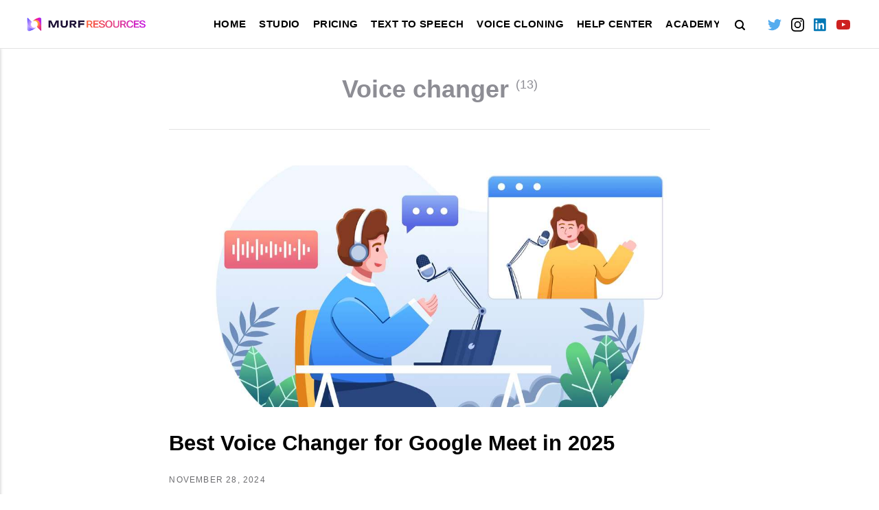

--- FILE ---
content_type: text/html
request_url: https://murf.ai/resources/tags/voice-changer/
body_size: 6258
content:
<!DOCTYPE html><html lang="en"><head><meta charset="utf-8"><meta http-equiv="X-UA-Compatible" content="IE=edge"><meta name="viewport" content="width=device-width,initial-scale=1"><title>Tag: voice changer - Murf Blog</title><meta name="robots" content="noindex, follow"><meta name="generator" content="Publii Open-Source CMS for Static Site"><link rel="shortcut icon" href="./../../media/website/Murf-logo-32.ico" type="image/x-icon"><link rel="next" href="./../../tags/voice-changer/page/2/"><style>:root{--body-font:-apple-system,BlinkMacSystemFont,"Segoe UI",Roboto,Oxygen,Ubuntu,Cantarell,"Fira Sans","Droid Sans","Helvetica Neue",Arial,sans-serif,"Apple Color Emoji","Segoe UI Emoji","Segoe UI Symbol";--heading-font:var(--body-font);--post-entry-font:var(--body-font);--logo-font:var(--body-font);--menu-font:var(--body-font)}</style><link rel="stylesheet" href="./../../assets/css/style.css?v=a9533df871f6bb41378960263ca6d8ad"><script type="application/ld+json">{"@context":"http://schema.org","@type":"Organization","name":"Murf Blog","logo":"./../../media/website/Murf-Logo-3.png","url":"./../../","sameAs":["https://twitter.com/MURFAISTUDIO","https://www.instagram.com/murfaistudio/","https://www.linkedin.com/company/murf-ai","https://www.youtube.com/channel/UCN4SZLCIuSKaLwQuDHR9evg"]}</script><script async src="https://www.googletagmanager.com/gtag/js?id=G-K9JGVTSHDM"></script><script>if(window.location.host==='murf.ai')
  {
    window.dataLayer = window.dataLayer || [];
  	function gtag(){dataLayer.push(arguments);}
  	gtag('js', new Date());
	gtag('config', 'G-K9JGVTSHDM');
   }</script></head><body><header class="header" id="js-header"><div class="header__inner"><div class="logo"><a class="logo__link" href="./../../"><img src="./../../media/website/Murf-Logo-3.png" alt="Murf Blog"></a></div><nav class="navbar"><button class="navbar__toggle" aria-label="Menu" aria-haspopup="true" aria-expanded="false"><span class="navbar__toggle-box"><span class="navbar__toggle-inner">Menu</span></span></button><ul class="navbar__menu"><li><a href="/" target="_self">Home</a></li><li><a href="/studio" target="_blank">Studio</a></li><li><a href="/pricing" target="_self">Pricing</a></li><li><a href="/text-to-speech" title="Text to Speech" target="_self">Text to Speech</a></li><li><a href="/voice-cloning" title="Voice Cloning" target="_self">Voice Cloning</a></li><li><a href="https://help.murf.ai" target="_blank">Help Center</a></li><li><a href="/academy/home" title="Murf Academy" target="_self">Academy</a></li></ul></nav><div class="search"><div class="search__overlay js-search-overlay"><div class="wrapper search__overlay-inner"><form action="./../../search.html" class="search__form"><input class="search__input js-search-input" type="search" name="q" placeholder="search..." aria-label="Search input" autofocus="autofocus"></form><button class="search__close js-search-close" aria-label="Close">Close</button></div></div><button class="search__btn js-search-btn" aria-label="Search"><svg role="presentation" focusable="false"><use xlink:href="./../../assets/svg/svg-map.svg#search"/></svg></button></div><div class="buttons__social"><a href="https://twitter.com/MURFAISTUDIO" aria-label="Twitter" class="twitter"><svg><use xlink:href="./../../assets/svg/svg-map.svg#twitter"/></svg> </a><a href="https://www.instagram.com/murfaistudio/" aria-label="Instagram" class="instagram"><svg><use xlink:href="./../../assets/svg/svg-map.svg#instagram"/></svg> </a><a href="https://www.linkedin.com/company/murf-ai" aria-label="LinkedIn" class="linkedin"><svg><use xlink:href="./../../assets/svg/svg-map.svg#linkedin"/></svg> </a><a href="https://www.youtube.com/channel/UCN4SZLCIuSKaLwQuDHR9evg" aria-label="Youtube" class="youtube"><svg><use xlink:href="./../../assets/svg/svg-map.svg#youtube"/></svg></a></div></div></header><main><div class="page page--tag wrapper"><div class="page__title page__title--centered"><h1>voice changer <sup>(13)</sup></h1></div></div><div class="wrapper"><div class="container container--centered"><div class="articles"><div class="articles__inner articles__inner--layout-3"><article class="card__item"><div class="card__image-container"><a href="./../../voice-changer-for-google-meet/" class="card__image card__image--large"><img src="./../../media/posts/152/Google-meet-voice-changer.jpeg" srcset="./../../media/posts/152/responsive/Google-meet-voice-changer-xs.jpeg 300w, ./../../media/posts/152/responsive/Google-meet-voice-changer-sm.jpeg 480w, ./../../media/posts/152/responsive/Google-meet-voice-changer-md.jpeg 768w, ./../../media/posts/152/responsive/Google-meet-voice-changer-xl.jpeg 1200w" sizes="(max-width: 1200px) 100vw, 1200px" loading="lazy" height="2160" width="2880" alt=""></a></div><div class="card__content"><header><h2 class="card__title card__title--large"><a href="./../../voice-changer-for-google-meet/" class="invert">Best Voice Changer for Google Meet in 2025 </a></h2><div class="card__meta"><time datetime="2024-11-28T12:00" class="feed__date">November 28, 2024</time></div></header><div class="card__text"><p>Am I audible? Can you notice a change in my voice? Did you know, according to The Verge, Google Meet has 100 million daily users? Google Meet has transformed online meetings and collaboration, enabling seamless communication and breaking geographical barriers. Google Meet has become the&hellip;</p></div></div></article><article class="card__item"><div class="card__image-container"><a href="./../../female-voice-changer/" class="card__image card__image--large"><img src="./../../media/posts/86/Female-voice-changer.jpeg" srcset="./../../media/posts/86/responsive/Female-voice-changer-xs.jpeg 300w, ./../../media/posts/86/responsive/Female-voice-changer-sm.jpeg 480w, ./../../media/posts/86/responsive/Female-voice-changer-md.jpeg 768w, ./../../media/posts/86/responsive/Female-voice-changer-xl.jpeg 1200w" sizes="(max-width: 1200px) 100vw, 1200px" loading="lazy" height="2152" width="3840" alt=""></a></div><div class="card__content"><header><h2 class="card__title card__title--large"><a href="./../../female-voice-changer/" class="invert">Best Female Voice Changers of 2025</a></h2><div class="card__meta"><time datetime="2024-11-15T15:00" class="feed__date">November 15, 2024</time></div></header><div class="card__text"><p>People love to play with their voices - it’s like trying on different outfits but for your sound! And in today’s digital age, one of the most popular audio ‘costumes’ people reach for is the female voice changer. Why? Well, just like changing your clothes&hellip;</p></div></div></article><article class="card__item"><div class="card__image-container"><a href="./../../ghostface-voice-changer/" class="card__image card__image--large"><img src="./../../media/posts/133/vika-strawberrika-NFvN4Sx3-VQ-unsplash.jpg" srcset="./../../media/posts/133/responsive/vika-strawberrika-NFvN4Sx3-VQ-unsplash-xs.jpg 300w, ./../../media/posts/133/responsive/vika-strawberrika-NFvN4Sx3-VQ-unsplash-sm.jpg 480w, ./../../media/posts/133/responsive/vika-strawberrika-NFvN4Sx3-VQ-unsplash-md.jpg 768w, ./../../media/posts/133/responsive/vika-strawberrika-NFvN4Sx3-VQ-unsplash-xl.jpg 1200w" sizes="(max-width: 1200px) 100vw, 1200px" loading="lazy" height="1280" width="1920" alt=""></a></div><div class="card__content"><header><h2 class="card__title card__title--large"><a href="./../../ghostface-voice-changer/" class="invert">Top Six Ghostface Voice Changer Apps</a></h2><div class="card__meta"><time datetime="2024-10-09T13:15" class="feed__date">October 9, 2024</time></div></header><div class="card__text"><p>Ghostface is the scary yet iconic masked villain from the Scream-horror movie franchise. The character has had an unimaginable cultural impact on the world since it came into existence through the first film in 1996. It has become a pop culture staple and has inspired&hellip;</p></div></div></article><article class="card__item"><div class="card__image-container"><a href="./../../voice-changer-for-ps4-ps5/" class="card__image card__image--large"><img src="./../../media/posts/137/pexels-danial-zh-17103032.jpg" srcset="./../../media/posts/137/responsive/pexels-danial-zh-17103032-xs.jpg 300w, ./../../media/posts/137/responsive/pexels-danial-zh-17103032-sm.jpg 480w, ./../../media/posts/137/responsive/pexels-danial-zh-17103032-md.jpg 768w, ./../../media/posts/137/responsive/pexels-danial-zh-17103032-xl.jpg 1200w" sizes="(max-width: 1200px) 100vw, 1200px" loading="lazy" height="853" width="1280" alt=""></a></div><div class="card__content"><header><h2 class="card__title card__title--large"><a href="./../../voice-changer-for-ps4-ps5/" class="invert">Best Voice Changer for PS4/PS5 in 2025</a></h2><div class="card__meta"><time datetime="2024-10-09T10:00" class="feed__date">October 9, 2024</time></div></header><div class="card__text"><p>Voice interaction has become an integral part of the online gaming experience today. But do you wonder why most players change their voices while playing games? For some, it's a privacy concern. Gamers want to hide their true identity and maintain anonymity in the vast&hellip;</p></div></div></article><article class="card__item"><div class="card__image-container"><a href="./../../best-fineshare-voice-changer-alternatives/" class="card__image card__image--large"><img src="./../../media/posts/366/183298.jpg" srcset="./../../media/posts/366/responsive/183298-xs.jpg 300w, ./../../media/posts/366/responsive/183298-sm.jpg 480w, ./../../media/posts/366/responsive/183298-md.jpg 768w, ./../../media/posts/366/responsive/183298-xl.jpg 1200w" sizes="(max-width: 1200px) 100vw, 1200px" loading="lazy" height="950" width="1500" alt=""></a></div><div class="card__content"><header><h2 class="card__title card__title--large"><a href="./../../best-fineshare-voice-changer-alternatives/" class="invert">2025&#x27;s Top FineShare Voice Changer Alternatives</a></h2><div class="card__meta"><time datetime="2024-10-01T17:01" class="feed__date">October 1, 2024</time></div></header><div class="card__text"><p>The voice changers ecosystem has expanded in recent years, offering a plethora of alternatives to explore beyond the conventional. Among these alternatives, the FineVoice voice changer stands out, offering features that redefine the boundaries of voice manipulation. What sets FineVoice apart from the rest? It&hellip;</p></div></div></article><article class="card__item"><div class="card__image-container"><a href="./../../voice-ai-alternatives/" class="card__image card__image--large"><img src="./../../media/posts/362/9002.jpg" srcset="./../../media/posts/362/responsive/9002-xs.jpg 300w, ./../../media/posts/362/responsive/9002-sm.jpg 480w, ./../../media/posts/362/responsive/9002-md.jpg 768w, ./../../media/posts/362/responsive/9002-xl.jpg 1200w" sizes="(max-width: 1200px) 100vw, 1200px" loading="lazy" height="841" width="1500" alt=""></a></div><div class="card__content"><header><h2 class="card__title card__title--large"><a href="./../../voice-ai-alternatives/" class="invert">A Comprehensive Look at Voice.ai and Its Competitors</a></h2><div class="card__meta"><time datetime="2024-09-27T13:00" class="feed__date">September 27, 2024</time></div></header><div class="card__text"><p>What is Voice.ai AI Voice Changer? Voice.ai redefines the boundaries of audio generation, allowing users to create unique vocal identities seamlessly integrated into their content experiences. As one of the industry’s finest voice changers, Voice.ai provides users with unparalleled capabilities for various games, including Among&hellip;</p></div></div></article><article class="card__item"><div class="card__image-container"><a href="./../../voice-changer-ai-voice-dqhkauh/" class="card__image card__image--large"><img src="./../../media/posts/11/pexels-john-diez-7389107.jpg" srcset="./../../media/posts/11/responsive/pexels-john-diez-7389107-xs.jpg 300w, ./../../media/posts/11/responsive/pexels-john-diez-7389107-sm.jpg 480w, ./../../media/posts/11/responsive/pexels-john-diez-7389107-md.jpg 768w, ./../../media/posts/11/responsive/pexels-john-diez-7389107-xl.jpg 1200w" sizes="(max-width: 1200px) 100vw, 1200px" loading="lazy" height="853" width="1280" alt=""></a></div><div class="card__content"><header><h2 class="card__title card__title--large"><a href="./../../voice-changer-ai-voice-dqhkauh/" class="invert">Voice Changer: Recorded voice to an AI voice</a></h2><div class="card__meta"><time datetime="2024-09-27T11:30" class="feed__date">September 27, 2024</time></div></header><div class="card__text"><p>Murf's Voice Changer offers the exciting functionality of swapping a recorded voice with an AI voice. The Murf Studio offers 100+ human-sounding voices across accents, ages and gender, to suit any requirement. All of them are high quality, professional voices built for multimedia content. The&hellip;</p></div></div></article><article class="card__item"><div class="card__image-container"><a href="./../../voxal-voice-changer-alternatives/" class="card__image card__image--large"><img src="./../../media/posts/303/21698.jpg" srcset="./../../media/posts/303/responsive/21698-xs.jpg 300w, ./../../media/posts/303/responsive/21698-sm.jpg 480w, ./../../media/posts/303/responsive/21698-md.jpg 768w, ./../../media/posts/303/responsive/21698-xl.jpg 1200w" sizes="(max-width: 1200px) 100vw, 1200px" loading="lazy" height="841" width="1500" alt=""></a></div><div class="card__content"><header><h2 class="card__title card__title--large"><a href="./../../voxal-voice-changer-alternatives/" class="invert">Ten Best Alternatives to Voxal Voice Changer </a></h2><div class="card__meta"><time datetime="2024-06-13T17:03" class="feed__date">June 13, 2024</time></div></header><div class="card__text"><p>Voice changing tools are a hot trend in the global software market, projected to reach USD 2.68 billion by 2030. This surge means more people across domains rely on these tools for entertainment, content creation, or online communication. The appeal of voice changer lies in&hellip;</p></div></div></article><article class="card__item"><div class="card__image-container"><a href="./../../voice-changer-for-gamers/" class="card__image card__image--large"><img src="./../../media/posts/261/photo-1542751371-adc38448a05e.png" srcset="./../../media/posts/261/responsive/photo-1542751371-adc38448a05e-xs.png 300w, ./../../media/posts/261/responsive/photo-1542751371-adc38448a05e-sm.png 480w, ./../../media/posts/261/responsive/photo-1542751371-adc38448a05e-md.png 768w, ./../../media/posts/261/responsive/photo-1542751371-adc38448a05e-xl.png 1200w" sizes="(max-width: 1200px) 100vw, 1200px" loading="lazy" height="667" width="1000" alt=""></a></div><div class="card__content"><header><h2 class="card__title card__title--large"><a href="./../../voice-changer-for-gamers/" class="invert">Why You Need a Voice Changer for Gaming?</a></h2><div class="card__meta"><time datetime="2024-02-15T12:34" class="feed__date">February 15, 2024</time></div></header><div class="card__text"><p>Ever wanted to sound like a mighty warrior charging into battle or a mysterious wizard weaving spells? With a voice changer, you can sound exactly like you want! Voice changer for gamers allows you to alter your voice and sound like someone else while playing&hellip;</p></div></div></article><article class="card__item"><div class="card__image-container"><a href="./../../xboxvoice-changer/" class="card__image card__image--large"><img src="./../../media/posts/151/oliver-beer-ABbtsOGAmZ4-unsplash.jpg" srcset="./../../media/posts/151/responsive/oliver-beer-ABbtsOGAmZ4-unsplash-xs.jpg 300w, ./../../media/posts/151/responsive/oliver-beer-ABbtsOGAmZ4-unsplash-sm.jpg 480w, ./../../media/posts/151/responsive/oliver-beer-ABbtsOGAmZ4-unsplash-md.jpg 768w, ./../../media/posts/151/responsive/oliver-beer-ABbtsOGAmZ4-unsplash-xl.jpg 1200w" sizes="(max-width: 1200px) 100vw, 1200px" loading="lazy" height="1920" width="1920" alt=""></a></div><div class="card__content"><header><h2 class="card__title card__title--large"><a href="./../../xboxvoice-changer/" class="invert">Top Five Voice Changer for Xbox</a></h2><div class="card__meta"><time datetime="2024-02-06T15:00" class="feed__date">February 6, 2024</time></div></header><div class="card__text"><p>Looking for a way to spice up your gaming sessions on Xbox? Want to have a little fun with your friends while practicing your impressions of famous characters? Try Murf Today Whatever your use case, Xbox voice changer software is just what you need. So,&hellip;</p></div></div></article></div><nav class="pagination desc"><a href="./../../tags/voice-changer/page/2/" class="btn btn--outline">Previous</a></nav></div></div></div></main><footer class="footer"><div class="wrapper"><a class="logo footer__logo" href="./../../"><img src="./../../media/website/Murf-Logo-3.png" alt="Murf Blog"></a><div class="footer__copy"><p class="align-center">Join an ever growing community of creators in <a href="https://murf.ai/studio/login" title="Murf Studio" target="_blank" rel="noopener">Murf Studio</a>.<br>Have a question? Write to us at <a href="mailto:support@murf.ai">support@murf.ai</a><br><br></p><table style="width: 100%;"><tbody><tr><td style="width: 28.5488%;"><strong>Products</strong></td><td style="width: 67.4512%;"><span style="font-weight: 400;"><a href="https://murf.ai/" title="AI Voice Generator" target="_blank" rel="noopener">AI Voice Generator</a>, <a href="https://murf.ai/text-to-speech" title="Text to speech" target="_blank" rel="noopener">Text to speech</a>, <a href="https://murf.ai/ai-translation" title="AI Translation" target="_blank" rel="noopener">AI Translation</a>, <a href="https://murf.ai/ai-dubbing" title="AI Dubbing" target="_blank" rel="noopener">AI Dubbing</a>, <a href="https://murf.ai/voice-editing" title="Transcription" target="_blank" rel="noopener">Transcription</a>, <a href="https://murf.ai/voice-cloning" title="Voice Cloning" target="_blank" rel="noopener">Voice Cloning</a>, <a href="https://murf.ai/voice-over-video" title="Voice over Video" target="_blank" rel="noopener">Voice over Video</a>, <a href="https://murf.ai/integrations/google-slides" title="Voice over Google Slides" target="_blank" rel="noopener">Voice over Google Slides</a>, <a href="https://murf.ai/voice-changer" title="Voice Changer" target="_blank" rel="noopener">Voice Changer</a>, <a href="https://murf.ai/api" title="Text to Speech API">Murf Text to Speech API</a>, <a href="https://murf.ai/text-to-speech/accent-generator" title="Accent Generator" target="_blank" rel="noopener">Accent Generator</a>, <a href="https://murf.ai/integrations" title="Integrations" target="_blank" rel="noopener">Integrations</a>, <a href="https://murf.ai/integrations/canva" title="Canva add-on" target="_blank" rel="noopener">Canva add-on</a>, <a href="https://murf.ai/speech-to-text" title="Speech to text" target="_blank" rel="noopener">Speech to text</a>, <a href="https://murf.ai/read-aloud" title="Read Aloud" target="_blank" rel="noopener">Read Aloud</a>, <a href="https://murf.ai/audio-to-text-converter" title="Audio to text converter" target="_blank" rel="noopener">Audio to text converter</a></span><span style="font-weight: 400;"><br></span></td></tr><tr><td style="width: 28.5488%;"><strong>Text to speech in 20+ languages</strong></td><td style="width: 67.4512%;"><a href="https://murf.ai/text-to-speech/english" title="American English" target="_blank" rel="noopener">American English</a>, <a href="https://murf.ai/text-to-speech/british-english" title="British English" target="_blank" rel="noopener">British English</a>, <a href="https://murf.ai/text-to-speech/australian-accent-generator" title="Australian English" target="_blank" rel="noopener">Australian Accent Generator</a>, <a href="https://murf.ai/text-to-speech/german" title="German">German</a>, <a href="https://murf.ai/text-to-speech/french" title="French" target="_blank" rel="noopener">French</a>, <a href="https://murf.ai/text-to-speech/italian" title="Italian " target="_blank" rel="noopener">Italian</a>, <a href="https://murf.ai/text-to-speech/spanish" title="Spanish" target="_blank" rel="noopener">Spanish</a>, <a href="https://murf.ai/text-to-speech/russian" title="Russian" target="_blank" rel="noopener">Russian</a>, <a href="https://murf.ai/text-to-speech/portuguese" title="Portuguese" target="_blank" rel="noopener">Portuguese</a>, <a href="https://murf.ai/text-to-speech/arabic" title="Arabic" target="_blank" rel="noopener">Arabic</a>, <a href="https://murf.ai/text-to-speech/hindi" title="Hindi" target="_blank" rel="noopener">Hindi</a>, <a href="https://murf.ai/text-to-speech/tamil" title="Tamil" target="_blank" rel="noopener">Tamil</a>, <a href="https://murf.ai/text-to-speech/chinese" title="Chinese" target="_blank" rel="noopener">Chinese</a>, <a href="https://murf.ai/text-to-speech/japanese" title="Japanese" target="_blank" rel="noopener">Japanese</a>, <a href="https://murf.ai/text-to-speech/korean" title="Korean" target="_blank" rel="noopener">Korean</a>, <a href="https://murf.ai/text-to-speech/dutch" title="Dutch" target="_blank" rel="noopener">Dutch</a>, <a href="https://murf.ai/text-to-speech/danish" title="Danish" target="_blank" rel="noopener">Danish</a>, <a href="https://murf.ai/text-to-speech/finnish" title="Finnish" target="_blank" rel="noopener">Finnish</a>, <a href="https://murf.ai/text-to-speech/norwegian" title="Norwegian" target="_blank" rel="noopener">Norwegian</a>, <a href="https://murf.ai/text-to-speech/romanian" title="Romanian" target="_blank" rel="noopener">Romanian</a>, <a href="https://murf.ai/text-to-speech/turkish" title="Turkish" target="_blank" rel="noopener">Turkish</a>, <a href="https://murf.ai/text-to-speech/indonesian" title="Indonesian" target="_blank" rel="noopener">Indonesian</a>,<a href="https://murf.ai/text-to-speech/cantonese-chinese" title=" Cantonese Chinese" target="_blank" rel="noopener"> Cantonese Chinese </a>, <a href="https://murf.ai/text-to-speech/indian-accent-generator" title="Indian English" target="_blank" rel="noopener">Indian accent</a>, <a href="https://murf.ai/text-to-speech/brazil-portuguese" title="Brazil Portuguese" target="_blank" rel="noopener">Brazilian Portuguese</a>, <a href="https://murf.ai/text-to-speech/scottish-accent" title="Scottish" target="_blank" rel="noopener">Scottish Accent</a></td></tr><tr><td style="width: 28.5488%;"><strong>Use-cases</strong></td><td style="width: 67.4512%;"><a href="https://murf.ai/voiceover/elearning" title="E-Learning" target="_blank" rel="noopener">Voiceover for E-Learning</a>, <a href="https://murf.ai/voiceover/advertising" title="Advertisements" target="_blank" rel="noopener">Voiceover for Advertisements</a>, <a href="https://murf.ai/voiceover/presentations" title="Presentations" target="_blank" rel="noopener">Voiceover for Presentations</a>, <a href="https://murf.ai/voiceover/explainer-videos" title="Explainer Videos" target="_blank" rel="noopener">Voiceover for Explainer Videos</a>, <a href="https://murf.ai/voiceover/audiobooks" title="Audiobooks" target="_blank" rel="noopener">Voiceover for Audiobooks</a>, <a href="https://murf.ai/voiceover/product-demos" title="Product Demos" target="_blank" rel="noopener">Voiceover for Product Demos</a>, <a href="https://murf.ai/voiceover/corporate-videos" title="Corporate Videos" target="_blank" rel="noopener">Voiceover for Corporate Videos</a>, <a href="https://murf.ai/voiceover/training-videos" title="Training Videos" target="_blank" rel="noopener">Voiceover for Training Videos</a>,<a href="https://murf.ai/voiceover/documentary" title=" Documentary" target="_blank" rel="noopener"> Voiceover for Documentary</a>, <a href="https://murf.ai/voiceover/sales-videos" title="Sales Videos" target="_blank" rel="noopener">Voiceover for Sales Videos</a>, <a href="https://murf.ai/voiceover/learning-and-development-videos" title="Learning and Development Videos" target="_blank" rel="noopener">Voiceover for Learning and Development Videos</a></td></tr><tr><td style="width: 28.5488%;"><strong>Alternatives</strong></td><td style="width: 67.4512%;"><a href="https://murf.ai/alternative/murf-ai" title="Murf AI Alternative" target="_blank" rel="noopener">Murf AI Alternative</a> , <a href="https://murf.ai/alternatives/15-ai" title="15 ai" target="_blank" rel="noopener">15 ai</a>, <a href="https://murf.ai/alternative/amazon-polly" title="Amazon Polly Alternative" target="_blank" rel="noopener">Amazon Polly Alternative</a>, <a href="https://murf.ai/alternatives/botika" title="Botika text to speech" target="_blank" rel="noopener">Botika text to speech</a>, <a href="https://murf.ai/alternative/descript" title="Descript Alternative" target="_blank" rel="noopener">Descript Alternative</a>, <a href="https://murf.ai/alternatives/espeak" title="eSpeak" target="_blank" rel="noopener">eSpeak</a>, <a href="https://murf.ai/alternatives/elai-io" title="Elai text to speech" target="_blank" rel="noopener">Elai text to speech</a>, <a href="https://murf.ai/alternative/elevenlabs" title="ElevenLabs Alternative" target="_blank" rel="noopener">ElevenLabs Alternative</a>, <a href="https://murf.ai/alternatives/fakeyou" title="FakeYou" target="_blank" rel="noopener">FakeYou</a>, <a href="https://murf.ai/alternative/fliki" title="Fliki Alternative" target="_blank" rel="noopener">Fliki Alternative</a>, <a href="https://murf.ai/alternative/google-tts" title="Google TTS Alternative" target="_blank" rel="noopener">Google TTS Alternative</a> , <a href="https://murf.ai/alternatives/goanimate-voices" title="GoAnimate" target="_blank" rel="noopener">GoAnimate</a>, <a href="https://murf.ai/alternative/heygen" title="HeyGen Alternative" target="_blank" rel="noopener">HeyGen Alternative</a>, <a href="https://murf.ai/alternative/ibm-watson" title="IBM Watson Alternative" target="_blank" rel="noopener">IBM Watson Alternative</a>, <a href="https://murf.ai/alternatives/ivona-text-to-speech" title="Ivona text to speech" target="_blank" rel="noopener">Ivona text to speech</a>, <a href="https://murf.ai/alternative/listnr" title="Listnr Alternative" target="_blank" rel="noopener">Listnr Alternative</a>, <a href="https://murf.ai/alternative/microsoft-azure" title="Microsoft Azure Alternative" target="_blank" rel="noopener">Microsoft Azure Alternative</a>, <a href="https://murf.ai/alternative/lovo-ai" title="Lovo AI Alternative" target="_blank" rel="noopener">Lovo AI Alternative</a>, <a href="https://murf.ai/alternatives/narakeet" title="Narakeet" target="_blank" rel="noopener">Narakeet</a>, <a href="https://murf.ai/alternatives/natural-readers" title="Natural Readers" target="_blank" rel="noopener">Natural Readers</a>, <a href="https://murf.ai/alternatives/notevibes" title="Notevibes" target="_blank" rel="noopener">Notevibes</a>, <a href="https://murf.ai/alternatives/nuance-text-to-speech" title="Nuance text to speech" target="_blank" rel="noopener">Nuance text to speech</a>, <a href="https://murf.ai/alternatives/oddcast" title="Oddcast" target="_blank" rel="noopener">Oddcast</a>, <a href="https://murf.ai/alternative/play-ht" title="Play HT Alternative" target="_blank" rel="noopener">Play HT Alternative</a>, <a href="https://murf.ai/alternatives/podcastle" title="Podcastle" target="_blank" rel="noopener">Podcastle</a>, <a href="https://murf.ai/alternative/readspeaker" title="ReadSpeaker Alternative" target="_blank" rel="noopener">ReadSpeaker Alternative</a> ,<a href="https://murf.ai/alternatives/resemble-ai" title="Resemble ai" target="_blank" rel="noopener">Resemble ai</a>, <a href="https://murf.ai/alternative/speechelo" title="Speechelo Alternative" target="_blank" rel="noopener">Speechelo Alternative</a>, <a href="https://murf.ai/alternative/speechify" title="Speechify Alternative" target="_blank" rel="noopener">Speechify Alternative</a>, <a href="https://murf.ai/alternatives/speechmax-text-to-speech" title="Speechmax" target="_blank" rel="noopener">Speechmax</a>, <a href="https://murf.ai/alternatives/synthesys" title="Synthesis" target="_blank" rel="noopener">Synthesis</a>, <a href="https://murf.ai/alternative/synthesia-io" title="Synthesia IO Alternative" target="_blank" rel="noopener">Synthesia IO Alternative</a>, <a href="https://murf.ai/alternatives/ttsreader" title="TTS Reader" target="_blank" rel="noopener">TTS Reader</a>, <a href="https://murf.ai/alternatives/ttsmp3" title="TTSMP3" target="_blank" rel="noopener">TTSMP3</a>, <a href="https://murf.ai/alternatives/uberduck" title="Uberduck" target="_blank" rel="noopener">Uberduck</a>, <a href="https://murf.ai/alternative/voicemaker" title="Voicemaker Alternative" target="_blank" rel="noopener">Voicemaker Alternative</a>, <a href="https://murf.ai/alternative/veed-io" title="Veed IO Alternative" target="_blank" rel="noopener">Veed IO Alternative</a> ,<a href="https://murf.ai/alternative/wavel-ai" title="Wavel AI Alternative" target="_blank" rel="noopener">Wavel AI Alternative</a> ,<a href="https://murf.ai/alternative/wellsaid-labs" title="WellSaid Labs Alternative" target="_blank" rel="noopener">WellSaid Labs Alternative</a>.</td></tr><tr><td style="width: 28.5488%;"><strong>Important Links</strong></td><td style="width: 67.4512%;"><a href="https://murf.ai/enterprise" title="Enterprise" target="_blank" rel="noopener">Enterprise</a>, <a href="https://help.murf.ai/" title="Help Center" target="_blank" rel="noopener">Help Center</a>, <a href="https://murf.ai/ethical-ai" title="Ethical AI" target="_blank" rel="noopener">Ethical AI</a>, <a href="https://murf.ai/resources/privacy_policy/" title="Privacy Policy" target="_blank" rel="noopener">Privacy Policy</a>, <a href="https://murf.ai/resources/terms_of_service/" title="Terms of Service" target="_blank" rel="noopener">Terms of Service</a>, <a href="https://murf.ai/security" title="Security" target="_blank" rel="noopener">Security</a>, <a href="https://murf.ai/contact" title="Contact Us" target="_blank" rel="noopener">Contact Us</a>, <a href="https://murf.ai/resources/impressum/" title="Impressum Alternatives" target="_blank" rel="noopener">Impressum Alternatives</a>, <a href="https://murf.ai/resources/cookie_policy/" title="https://murf.ai/resources/cookie_policy/" target="_blank" rel="noopener">Cookie Preferences</a></td></tr></tbody></table><p class="align-center">© Copyright 2024</p></div><div class="footer__social"><a href="https://twitter.com/MURFAISTUDIO" aria-label="Twitter" class="twitter"><svg><use xlink:href="./../../assets/svg/svg-map.svg#twitter"/></svg> </a><a href="https://www.instagram.com/murfaistudio/" aria-label="Instagram" class="instagram"><svg><use xlink:href="./../../assets/svg/svg-map.svg#instagram"/></svg> </a><a href="https://www.linkedin.com/company/murf-ai" aria-label="LinkedIn" class="linkedin"><svg><use xlink:href="./../../assets/svg/svg-map.svg#linkedin"/></svg> </a><a href="https://www.youtube.com/channel/UCN4SZLCIuSKaLwQuDHR9evg" aria-label="Youtube" class="youtube"><svg><use xlink:href="./../../assets/svg/svg-map.svg#youtube"/></svg></a></div></div></footer><script>window.publiiThemeMenuConfig = {    
        mobileMenuMode: 'sidebar',
        animationSpeed: 300,
        submenuWidth: 'auto',
        doubleClickTime: 500,
        mobileMenuExpandableSubmenus: true, 
        relatedContainerForOverlayMenuSelector: '.navbar',
   };</script><script defer="defer" src="./../../assets/js/scripts.min.js?v=97e7d991599df083a951b5fe21ddd8e1"></script><script>var images = document.querySelectorAll('img[loading]');

      for (var i = 0; i < images.length; i++) {
         if (images[i].complete) {
               images[i].classList.add('is-loaded');
         } else {
               images[i].addEventListener('load', function () {
                  this.classList.add('is-loaded');
               }, false);
         }
      }</script><script defer="defer" src="./../../assets/js/quicklink.umd.js?v=61daff262ce6be0813e6b1b0341274d4"></script><script>window.addEventListener('load', () =>{
         quicklink();
      });</script></body></html>

--- FILE ---
content_type: text/css
request_url: https://murf.ai/resources/assets/css/style.css?v=a9533df871f6bb41378960263ca6d8ad
body_size: 10900
content:
@charset "UTF-8";:root{--page-width:75rem;--sidebar-width:24rem;--header-height:4.8rem;--logo-color:#000000;--primary-color:#EC1037;--text-color:#000000;--headings-color:#000000;--link-color:#EC1037;--link-color-hover:#000000;--bg-color:236,16,55;--separator-width:100%;--line-height:1.7;--font-weight-normal:400;--font-weight-bold:700;--headings-weight:700;--headings-transform:none}*,:after,:before{-webkit-box-sizing:border-box;box-sizing:border-box;margin:0;padding:0}article,aside,footer,header,hgroup,main,nav,section{display:block}li{list-style:none}img{height:auto;max-width:100%;vertical-align:top}button,input,select,textarea{font:inherit}address{font-style:normal}.facebook>svg{fill:#3b5998}.post__share .facebook{background:#3b5998}.twitter>svg{fill:#55acee}.post__share .twitter{background:#55acee}.instagram>svg{fill:#000000}.post__share .instagram{background:#000}.vimeo>svg{fill:#1ab7ea}.post__share .vimeo{background:#1ab7ea}.pinterest>svg{fill:#bd081c}.post__share .pinterest{background:#bd081c}.youtube>svg{fill:#cd201f}.post__share .youtube{background:#cd201f}.linkedin>svg{fill:#0077B5}.post__share .linkedin{background:#0077b5}.buffer>svg{fill:#222222}.post__share .buffer{background:#222}.mix>svg{fill:#fd8235}.post__share .mix{background:#fd8235}.whatsapp>svg{fill:#455a64}.post__share .whatsapp{background:#455a64}::-moz-selection{background:var(--primary-color);color:#fff}::selection{background:var(--primary-color);color:#fff}html{font-smooth:always;-webkit-font-smoothing:antialiased;-moz-osx-font-smoothing:grayscale;scroll-behavior:smooth}html{font-size:1.1rem}@media screen and (min-width:20rem){html{font-size:calc(1.1rem + 0 * ((100vw - 20rem) / 55))}}@media screen and (min-width:75rem){html{font-size:1.1rem}}html.no-scroll{overflow:hidden}body{background:#fff;color:var(--text-color);font-family:var(--body-font);font-weight:var(--font-weight-normal);letter-spacing:0;line-height:var(--line-height);-ms-scroll-chaining:none;overscroll-behavior:none}a{color:var(--link-color);text-decoration:none;-webkit-transition:all .24s ease;-o-transition:all .24s ease;transition:all .24s ease}a:hover{color:var(--link-color-hover)}a:active{color:var(--link-color-hover)}a:focus{color:var(--link-color-hover)}.invert{color:var(--link-color-hover);text-decoration:none;-webkit-transition:all .24s ease;-o-transition:all .24s ease;transition:all .24s ease}.invert:hover{color:var(--link-color)}.invert:active{color:var(--link-color)}.invert:focus{color:var(--link-color)}dl,ol,p,ul{margin-top:1.6rem}blockquote,hr{margin-top:2.6666666667rem;margin-bottom:2.6666666667rem}figure{margin-top:2.1333333333rem;margin-bottom:2.1333333333rem}pre,table{margin-top:1.6rem;margin-bottom:2.1333333333rem}h1,h2,h3,h4,h5,h6{color:var(--headings-color);font-family:var(--heading-font);font-weight:var(--headings-weight);line-height:1.3;margin-top:2.6666666667rem;text-transform:var(--headings-transform)}.h1,h1{line-height:1.2}.h1,h1{font-size:1.6758293408rem}@media screen and (min-width:20rem){.h1,h1{font-size:calc(1.6758293408rem + .3580068033 * ((100vw - 20rem) / 55))}}@media screen and (min-width:75rem){.h1,h1{font-size:2.0338361442rem}}.h2,h2{font-size:1.4728968807rem}@media screen and (min-width:20rem){.h2,h2{font-size:calc(1.4728968807rem + .3146544168 * ((100vw - 20rem) / 55))}}@media screen and (min-width:75rem){.h2,h2{font-size:1.7875512975rem}}.h3,h3{font-size:1.2945382732rem}@media screen and (min-width:20rem){.h3,h3{font-size:calc(1.2945382732rem + .2765517333 * ((100vw - 20rem) / 55))}}@media screen and (min-width:75rem){.h3,h3{font-size:1.5710900065rem}}.h4,h4{font-size:1.2136296308rem}@media screen and (min-width:20rem){.h4,h4{font-size:calc(1.2136296308rem + .1672111944 * ((100vw - 20rem) / 55))}}@media screen and (min-width:75rem){.h4,h4{font-size:1.3808408252rem}}.h5,h5{font-size:1.066666667rem}@media screen and (min-width:20rem){.h5,h5{font-size:calc(1.066666667rem + .1469629638 * ((100vw - 20rem) / 55))}}@media screen and (min-width:75rem){.h5,h5{font-size:1.2136296308rem}}.h6,h6{font-size:1rem}@media screen and (min-width:20rem){.h6,h6{font-size:calc(1rem + .066666667 * ((100vw - 20rem) / 55))}}@media screen and (min-width:75rem){.h6,h6{font-size:1.066666667rem}}h2+*,h3+*,h4+*,h5+*,h6+*{margin-top:1.0666666667rem}b,strong{font-weight:var(--font-weight-bold)}blockquote{background:rgba(var(--bg-color),.03);border-radius:6px;padding:.8rem 1.6rem 2.1333333333rem;position:relative;text-align:center}blockquote{font-size:1.066666667rem}@media screen and (min-width:20rem){blockquote{font-size:calc(1.066666667rem + .0711111115 * ((100vw - 20rem) / 55))}}@media screen and (min-width:75rem){blockquote{font-size:1.1377777785rem}}blockquote::before{color:var(--primary-color);content:"“";font:normal 360%/1 Georgia,Times,Times New Roman,serif;position:relative;bottom:-1.0666666667rem}blockquote>:first-child{margin-top:0}ol,ul{margin-left:2rem}ol>li,ul>li{list-style:inherit;padding:0 0 .5333333333rem .5333333333rem}ol ol,ol ul,ul ol,ul ul{margin-bottom:.5333333333rem;margin-top:.5333333333rem}dl dt{font-weight:var(--font-weight-bold)}pre{background-color:#f7f8fb;font-size:1rem;padding:1.6rem;white-space:pre-wrap;word-wrap:break-word}pre>code{color:#000;display:inline-block;font-size:inherit}code{background-color:#f7f8fb;color:var(--link-color);font-family:monospace}table{border:1px solid #e3e3e3;border-collapse:collapse;border-spacing:0;vertical-align:top;text-align:left;width:100%}table th{font-weight:var(--font-weight-bold);padding:.6666666667rem 1.0666666667rem}table td{border-top:1px solid #e3e3e3;padding:.6666666667rem 1.0666666667rem}.table-striped tr:nth-child(2n){background:#f7f8fb}.table-bordered td,.table-bordered th{border:1px solid #e3e3e3}.table-title th{background:#f7f8fb}figcaption{color:#8d8d94;font-family:var(--body-font);font-weight:var(--font-weight-normal);font-size:.8239746086rem;font-style:italic;margin-top:.8rem;text-align:center}kbd{background:#000;border-radius:2px;color:#fff;font-family:monospace;font-size:.8888em;padding:.1333333333rem .4rem}sub,sup{font-size:65%}small{font-size:.8789062495rem}.separator,hr{background:0 0;border:none;height:auto;line-height:1;max-width:none;text-align:center}.separator::before,hr::before{content:"···";color:#000;font-size:1.2136296308rem;font-weight:var(--font-weight-bold);letter-spacing:1.1377777785rem;padding-left:1.1377777785rem}.separator--dot::before{content:"·";color:#000;font-size:1.2136296308rem;font-weight:var(--font-weight-bold);letter-spacing:1.1377777785rem;padding-left:1.1377777785rem}.separator--long-line{position:relative}.separator--long-line::before{content:"";height:1.2136296308rem}.separator--long-line::after{border-top:1px solid #e3e3e3;content:"";height:1px;position:absolute;width:100%;top:50%;left:0}.btn,[type=button],[type=submit],button{background:var(--primary-color);border:1px solid var(--primary-color);border-radius:3px;-webkit-box-shadow:0 4px 6px rgba(0,0,0,.1),0 1px 1px rgba(0,0,0,.08);box-shadow:0 4px 6px rgba(0,0,0,.1),0 1px 1px rgba(0,0,0,.08);color:#fff;cursor:pointer;display:inline-block;font-family:var(--body-font);font-size:.8239746086rem;font-weight:var(--font-weight-bold);padding:.5333333333rem 1.3333333333rem;vertical-align:middle;text-align:center;-webkit-transition:all .24s ease;-o-transition:all .24s ease;transition:all .24s ease;vertical-align:top;will-change:transform}@media all and (max-width:19.9375em){.btn,[type=button],[type=submit],button{width:100%}}.btn:active,.btn:focus,.btn:hover,[type=button]:active,[type=button]:focus,[type=button]:hover,[type=submit]:active,[type=submit]:focus,[type=submit]:hover,button:active,button:focus,button:hover{-webkit-box-shadow:0 7px 14px rgba(0,0,0,.1),0 3px 6px rgba(0,0,0,.08);box-shadow:0 7px 14px rgba(0,0,0,.1),0 3px 6px rgba(0,0,0,.08);color:#fff;text-decoration:none}@media all and (min-width:20em){.btn+.btn,.btn+[type=button],.btn+[type=submit],.btn+button,[type=button]+.btn,[type=button]+[type=button],[type=button]+[type=submit],[type=button]+button,[type=submit]+.btn,[type=submit]+[type=button],[type=submit]+[type=submit],[type=submit]+button,button+.btn,button+[type=button],button+[type=submit],button+button{margin-left:.5333333333rem}}@media all and (max-width:37.4375em){.btn+.btn,.btn+[type=button],.btn+[type=submit],.btn+button,[type=button]+.btn,[type=button]+[type=button],[type=button]+[type=submit],[type=button]+button,[type=submit]+.btn,[type=submit]+[type=button],[type=submit]+[type=submit],[type=submit]+button,button+.btn,button+[type=button],button+[type=submit],button+button{margin-bottom:.5333333333rem}}.btn--small{padding:.4rem .8rem}.btn--white{background:#fff;border-color:#fff;color:#6c6c6f!important}.btn--yellow{background:#f6c144;border-color:#f6c144;color:#fff}.btn--green{background:#69da58;border-color:#69da58;color:#fff}.btn--gray{background:#6c6c6f;border-color:#6c6c6f;-webkit-box-shadow:none;box-shadow:none;color:#fff}.btn--dark{background:#000;border-color:#000;color:#fff}.btn--outline{background:0 0;border:2px solid var(--primary-color);-webkit-box-shadow:none;box-shadow:none;color:var(--primary-color)}.btn--outline:active,.btn--outline:focus,.btn--outline:hover{background:0 0;border-color:#000;-webkit-box-shadow:none;box-shadow:none;color:#000}.btn:disabled,[type=button]:disabled,[type=submit]:disabled,button:disabled{cursor:not-allowed}.btn>svg,[type=button]>svg,[type=submit]>svg,button>svg{vertical-align:middle;margin-right:.2666666667rem}[type=button],[type=submit],button{-webkit-appearance:none;-moz-appearance:none}::-webkit-input-placeholder{color:var(--text-color);opacity:1}::-moz-placeholder{color:var(--text-color);opacity:1}:-ms-input-placeholder{color:var(--text-color);opacity:1}::-ms-input-placeholder{color:var(--text-color);opacity:1}::placeholder{color:var(--text-color);opacity:1}fieldset{border:1px solid #e3e3e3;margin:0 0 1.6rem;padding:1.6rem}fieldset>legend{margin-left:-1rem;padding:0 1rem}legend{font-weight:var(--font-weight-bold)}label{font-weight:var(--font-weight-bold);margin:0 1.0666666667rem .8rem 0}option{font-weight:var(--font-weight-normal)}[type=email],[type=number],[type=search],[type=tel],[type=text],[type=url],select,textarea{background-color:#fff;border:1px solid #e3e3e3;border-radius:2px;color:var(--text-color);font-size:1rem;outline:0;padding:.4266666667rem .8rem;-webkit-transition:all .24s ease;-o-transition:all .24s ease;transition:all .24s ease;width:100%;-webkit-appearance:none;-moz-appearance:none}@media all and (min-width:20em){[type=email],[type=number],[type=search],[type=tel],[type=text],[type=url],select,textarea{width:auto}}[type=email]:focus,[type=number]:focus,[type=search]:focus,[type=tel]:focus,[type=text]:focus,[type=url]:focus,select:focus,textarea:focus{color:var(--text-color);border-color:#000}[type=email]:focus::-webkit-input-placeholder,[type=number]:focus::-webkit-input-placeholder,[type=search]:focus::-webkit-input-placeholder,[type=tel]:focus::-webkit-input-placeholder,[type=text]:focus::-webkit-input-placeholder,[type=url]:focus::-webkit-input-placeholder,select:focus::-webkit-input-placeholder,textarea:focus::-webkit-input-placeholder{color:var(--text-color)!important}[type=email]:focus::-moz-placeholder,[type=number]:focus::-moz-placeholder,[type=search]:focus::-moz-placeholder,[type=tel]:focus::-moz-placeholder,[type=text]:focus::-moz-placeholder,[type=url]:focus::-moz-placeholder,select:focus::-moz-placeholder,textarea:focus::-moz-placeholder{color:var(--text-color)!important}[type=email]:focus:-ms-input-placeholder,[type=number]:focus:-ms-input-placeholder,[type=search]:focus:-ms-input-placeholder,[type=tel]:focus:-ms-input-placeholder,[type=text]:focus:-ms-input-placeholder,[type=url]:focus:-ms-input-placeholder,select:focus:-ms-input-placeholder,textarea:focus:-ms-input-placeholder{color:var(--text-color)!important}[type=email]:focus::-ms-input-placeholder,[type=number]:focus::-ms-input-placeholder,[type=search]:focus::-ms-input-placeholder,[type=tel]:focus::-ms-input-placeholder,[type=text]:focus::-ms-input-placeholder,[type=url]:focus::-ms-input-placeholder,select:focus::-ms-input-placeholder,textarea:focus::-ms-input-placeholder{color:var(--text-color)!important}[type=email]:focus::placeholder,[type=number]:focus::placeholder,[type=search]:focus::placeholder,[type=tel]:focus::placeholder,[type=text]:focus::placeholder,[type=url]:focus::placeholder,select:focus::placeholder,textarea:focus::placeholder{color:var(--text-color)!important}input[type=checkbox],input[type=radio]{opacity:0;position:absolute}input[type=checkbox]+label,input[type=radio]+label{display:block;font-weight:var(--font-weight-normal);position:relative;margin-left:-1px;cursor:pointer;padding:0 0 0 2.4rem}input[type=checkbox]+label:before,input[type=radio]+label:before{background-color:#fff;border:1px solid #e3e3e3;border-radius:2px;content:"";display:block;height:1.3333333333rem;left:0;line-height:1.3333333333rem;margin-right:.8rem;position:absolute;text-align:center;top:.2666666667rem;width:1.3333333333rem}input[type=checkbox]:checked+label::before,input[type=radio]:checked+label::before{background-image:none!important;content:"";border-color:#000}input[type=checkbox]:checked+label::after,input[type=radio]:checked+label::after{content:"";display:block;width:6px;height:9px;border:solid #000;border-width:0 2px 2px 0;left:.2933333333rem;position:absolute;top:.8rem;-webkit-transform:rotate(45deg) translate(0,-50%);-ms-transform:rotate(45deg) translate(0,-50%);transform:rotate(45deg) translate(0,-50%)}select{max-width:100%;width:auto;position:relative}select:not([multiple]){background:url('data:image/svg+xml;utf8,<svg xmlns="http://www.w3.org/2000/svg" viewBox="0 0 6 6"><polygon points="3 6 3 6 0 0 6 0 3 6" fill="%23101010"/></svg>') no-repeat 90% 50%;background-size:8px;padding-right:3.2rem}select[multiple]{padding:1.6rem;width:100%}select[multiple]:hover{border-color:#e3e3e3}select[multiple]:focus{border-color:#000}select[multiple]:focus option:checked{background:#000 -webkit-gradient(linear,left bottom,left top,from(#000),to(#000));background:#000 -o-linear-gradient(bottom,#000 0,#000 100%);background:#000 linear-gradient(0deg,#000 0,#000 100%)}select[multiple]:disabled{cursor:not-allowed}select[multiple]:disabled:hover{border-color:#e3e3e3}textarea{display:block;overflow:auto;resize:vertical;max-width:100%}.header{background:#fff;border-bottom:1px solid #e3e3e3;position:relative;top:0;-webkit-user-select:none;-moz-user-select:none;-ms-user-select:none;user-select:none;width:100%;z-index:999}.header__inner{-webkit-box-align:center;-ms-flex-align:center;align-items:center;display:-ms-grid;display:grid;grid-template-areas:"logo search nav";-ms-grid-columns:1fr 1.2rem auto 1.2rem auto;grid-template-columns:1fr auto auto;grid-column-gap:1.2rem;height:4rem;opacity:1;-webkit-box-sizing:content-box;box-sizing:content-box;margin:0 auto;max-width:var(--page-width);padding:0 2rem}@media all and (min-width:37.5em){.header__inner{grid-template-areas:"logo search subscribe nav";-ms-grid-columns:1fr auto auto auto;grid-template-columns:1fr auto auto auto;height:var(--header-height)}}@media all and (min-width:75em){.header__inner{grid-template-areas:"logo nav search subscribe";-ms-grid-columns:auto minmax(50%,1fr) auto auto;grid-template-columns:auto minmax(50%,1fr) auto auto}}.header__inner--wide{max-width:100%}.header.is-visible{background:#fff;border-color:transparent;-webkit-box-shadow:0 3px 10px 0 rgba(0,0,0,.06);box-shadow:0 3px 10px 0 rgba(0,0,0,.06);opacity:1;position:-webkit-sticky;position:sticky;-webkit-transform:translate(0,0);-ms-transform:translate(0,0);transform:translate(0,0);-webkit-transition:height .3s,background .4s,opacity .3s,-webkit-transform .3s;transition:height .3s,background .4s,opacity .3s,-webkit-transform .3s;-o-transition:transform .3s,height .3s,background .4s,opacity .3s;transition:transform .3s,height .3s,background .4s,opacity .3s;transition:transform .3s,height .3s,background .4s,opacity .3s,-webkit-transform .3s;width:100%}@media all and (min-width:56.25em){.header.is-hidden{opacity:0;-webkit-transform:translate(0,-86px);-ms-transform:translate(0,-86px);transform:translate(0,-86px);-webkit-transition:background .3s,color .3s,opacity 0 .3s,-webkit-transform .2s;transition:background .3s,color .3s,opacity 0 .3s,-webkit-transform .2s;-o-transition:transform .2s,background .3s,color .3s,opacity 0 .3s;transition:transform .2s,background .3s,color .3s,opacity 0 .3s;transition:transform .2s,background .3s,color .3s,opacity 0 .3s,-webkit-transform .2s}}.logo{-ms-grid-row:1;-ms-grid-column:1;grid-area:logo;position:relative;z-index:998}.logo__link{color:var(--logo-color)!important;font-family:var(--logo-font);font-weight:var(--font-weight-bold)}.logo__link{font-size:1.2136296308rem}@media screen and (min-width:20rem){.logo__link{font-size:calc(1.2136296308rem + .1672111944 * ((100vw - 20rem) / 55))}}@media screen and (min-width:75rem){.logo__link{font-size:1.3808408252rem}}.logo__link>img{display:block;height:29px;vertical-align:middle;width:auto}.buttons{background:#fff;grid-area:subscribe;z-index:1}@media all and (max-width:37.4375em){.buttons{display:none}}.buttons__social a{display:inline-block;margin:0 .4rem}.buttons__social a>svg{display:inline-block;height:1.1rem;pointer-events:none;vertical-align:middle;-webkit-transition:all .12s linear 0s;-o-transition:all .12s linear 0s;transition:all .12s linear 0s;width:1.1rem}.buttons__social a:hover{text-decoration:none;-webkit-transform:translateY(-2px);-ms-transform:translateY(-2px);transform:translateY(-2px)}@media all and (max-width:37.4375em){.buttons__social{display:none}}.search{-ms-grid-row:1;-ms-grid-column:3;background:#fff;grid-area:search;z-index:9999}.search__btn{border:none;background:0 0!important;-webkit-box-shadow:none!important;box-shadow:none!important;margin-bottom:0;padding-right:0;width:auto}.search__btn:focus,.search__btn:hover{-webkit-transform:translateY(0);-ms-transform:translateY(0);transform:translateY(0)}.search__btn:focus>svg,.search__btn:hover>svg{fill:#000000}.search__btn>svg{display:inline-block;fill:#000000;height:15px;-webkit-transition:all .24s ease;-o-transition:all .24s ease;transition:all .24s ease;width:15px;vertical-align:middle}.search__form{-ms-flex-preferred-size:90%;flex-basis:90%}.search__input{background:0 0;border:none;display:none;font-size:1.2945382732rem;font-weight:var(--font-weight-bold);opacity:0;padding:0;width:100%}.search__input:focus{color:#000}.search__input:focus::-webkit-input-placeholder{color:#8d8d94!important;opacity:.6}.search__input:focus::-moz-placeholder{color:#8d8d94!important;opacity:.6}.search__input:focus:-ms-input-placeholder{color:#8d8d94!important;opacity:.6}.search__input:focus::-ms-input-placeholder{color:#8d8d94!important;opacity:.6}.search__input:focus::placeholder{color:#8d8d94!important;opacity:.6}.search__close{background:0 0!important;-webkit-box-shadow:none!important;box-shadow:none!important;border:none;color:transparent;cursor:pointer;margin:0!important;opacity:0;padding:0;height:1.2rem;width:1.2rem;position:relative;text-indent:-999rem}.search__close:after,.search__close:before{background-color:#000;content:"";left:1rem;height:1.2rem;opacity:1;position:absolute;width:1px;top:0;-webkit-transform:rotate(45deg);-ms-transform:rotate(45deg);transform:rotate(45deg);-webkit-transition:all .14s ease-out;-o-transition:all .14s ease-out;transition:all .14s ease-out}.search__close:after{-webkit-transform:rotate(-45deg);-ms-transform:rotate(-45deg);transform:rotate(-45deg)}.search__close:hover{-webkit-transform:translateY(0);-ms-transform:translateY(0);transform:translateY(0)}.search__close:hover:after,.search__close:hover:before{background-color:var(--primary-color)}.search__overlay{background-color:#fff;left:0;opacity:0;position:absolute;-webkit-transition:all .24s ease-out;-o-transition:all .24s ease-out;transition:all .24s ease-out;top:0;visibility:hidden;width:100%;z-index:2005}.search__overlay-inner{-webkit-box-align:center;-ms-flex-align:center;align-items:center;display:-webkit-box;display:-ms-flexbox;display:flex;height:4rem;-webkit-box-pack:justify;-ms-flex-pack:justify;justify-content:space-between}@media all and (min-width:37.5em){.search__overlay-inner{height:var(--header-height)}}.search__overlay.expanded{-webkit-transform:translate(0,0);-ms-transform:translate(0,0);transform:translate(0,0);opacity:1;display:block;visibility:visible}.search__overlay.expanded .search__input{-webkit-animation:slideininput .24s .12s forwards;animation:slideininput .24s .12s forwards;display:block}@-webkit-keyframes slideininput{60%{opacity:0}100%{opacity:1}}@keyframes slideininput{60%{opacity:0}100%{opacity:1}}.search__overlay.expanded .search__close{-webkit-animation:slideinclose .24s .12s forwards;animation:slideinclose .24s .12s forwards}@-webkit-keyframes slideinclose{60%{opacity:0}100%{opacity:1}}@keyframes slideinclose{60%{opacity:0}100%{opacity:1}}.navbar{-ms-grid-row:1;-ms-grid-column:5;grid-area:nav}.navbar .navbar__menu{display:-webkit-box;display:-ms-flexbox;display:flex;list-style:none;margin:0 0 0 3.6rem;padding:0}@media all and (max-width:74.9375em){.navbar .navbar__menu{display:none}}.navbar .navbar__menu li{display:block;font-family:var(--menu-font);font-size:.8239746086rem;font-weight:var(--font-weight-bold);line-height:var(--line-height);letter-spacing:.03em;padding:0;position:relative;text-transform:uppercase;white-space:nowrap;width:auto}.navbar .navbar__menu li a,.navbar .navbar__menu li span[aria-haspopup=true]{color:#000;display:block;padding:0 .5333333333rem;-webkit-transition:all .24s ease-out;-o-transition:all .24s ease-out;transition:all .24s ease-out}.navbar .navbar__menu li a:active,.navbar .navbar__menu li a:focus,.navbar .navbar__menu li a:hover,.navbar .navbar__menu li span[aria-haspopup=true]:active,.navbar .navbar__menu li span[aria-haspopup=true]:focus,.navbar .navbar__menu li span[aria-haspopup=true]:hover{color:var(--primary-color)}.navbar .navbar__menu li span{color:#000;cursor:default;display:block;padding:0 .5333333333rem}.navbar .navbar__menu>li.active a{color:var(--primary-color)}.navbar .navbar__menu>li:hover>a,.navbar .navbar__menu>li:hover>span[aria-haspopup=true]{color:var(--primary-color)}.navbar .navbar__menu--wide{border-left:1px solid #e3e3e3;height:100%;margin:0 0 0 .8rem}.navbar .navbar__menu--wide>li{border-right:1px solid #e3e3e3;-webkit-box-flex:1;-ms-flex:1;flex:1;line-height:var(--header-height);padding:0 1rem;text-align:center;-webkit-transition:all .24s ease;-o-transition:all .24s ease;transition:all .24s ease}.navbar .navbar__menu--wide>li:hover{background:rgba(var(--bg-color),.03)}.navbar .navbar__menu--wide .has-submenu:active>.navbar__submenu,.navbar .navbar__menu--wide .has-submenu:focus>.navbar__submenu,.navbar .navbar__menu--wide .has-submenu:hover>.navbar__submenu{left:0;opacity:1;-webkit-transform:scale(1);-ms-transform:scale(1);transform:scale(1);visibility:visible;margin-top:0;min-width:100%}.navbar .navbar__menu--wide .has-submenu:active>.navbar__submenu:before,.navbar .navbar__menu--wide .has-submenu:focus>.navbar__submenu:before,.navbar .navbar__menu--wide .has-submenu:hover>.navbar__submenu:before{content:"";height:.8rem;position:absolute;width:100%;top:-.8rem}.navbar .has-submenu:active>.navbar__submenu,.navbar .has-submenu:focus>.navbar__submenu,.navbar .has-submenu:hover>.navbar__submenu{left:0;opacity:1;-webkit-transform:scale(1);-ms-transform:scale(1);transform:scale(1);visibility:visible;margin-top:.8rem}.navbar .has-submenu:active>.navbar__submenu:before,.navbar .has-submenu:focus>.navbar__submenu:before,.navbar .has-submenu:hover>.navbar__submenu:before{content:"";height:.8rem;position:absolute;width:100%;top:-.8rem}.navbar .has-submenu:active>.navbar__submenu.is-right-submenu,.navbar .has-submenu:focus>.navbar__submenu.is-right-submenu,.navbar .has-submenu:hover>.navbar__submenu.is-right-submenu{left:auto;right:0;-webkit-transform-origin:right top;-ms-transform-origin:right top;transform-origin:right top}.navbar .has-submenu .has-submenu:active>.navbar__submenu,.navbar .has-submenu .has-submenu:focus>.navbar__submenu,.navbar .has-submenu .has-submenu:hover>.navbar__submenu{top:0;margin-top:0}.navbar .has-submenu .has-submenu:active>.navbar__submenu.is-right-submenu,.navbar .has-submenu .has-submenu:focus>.navbar__submenu.is-right-submenu,.navbar .has-submenu .has-submenu:hover>.navbar__submenu.is-right-submenu{top:0;margin-top:0}.navbar .navbar__submenu{background:var(--primary-color);-webkit-box-shadow:0 5px 5px rgba(0,0,0,.25);box-shadow:0 5px 5px rgba(0,0,0,.25);left:-9999px;list-style-type:none;margin:0;padding:1.0666666667rem 0;position:absolute;text-align:left;white-space:nowrap;z-index:1;opacity:0;-webkit-transform:scaleY(.5);-ms-transform:scaleY(.5);transform:scaleY(.5);-webkit-transform-origin:center top;-ms-transform-origin:center top;transform-origin:center top;-webkit-transition:opacity .15s,-webkit-transform .3s cubic-bezier(.275, 1.375, .8, 1);transition:opacity .15s,-webkit-transform .3s cubic-bezier(.275, 1.375, .8, 1);-o-transition:opacity .15s,transform .3s cubic-bezier(.275, 1.375, .8, 1);transition:opacity .15s,transform .3s cubic-bezier(.275, 1.375, .8, 1);transition:opacity .15s,transform .3s cubic-bezier(.275, 1.375, .8, 1),-webkit-transform .3s cubic-bezier(.275, 1.375, .8, 1)}.navbar .navbar__submenu__submenu{z-index:2}.navbar .navbar__submenu li{line-height:1.5;font-size:.8789062495rem;text-transform:none}.navbar .navbar__submenu li a,.navbar .navbar__submenu li span[aria-haspopup=true]{color:rgba(255,255,255,.88)!important;padding:.5333333333rem 1.6rem;-webkit-transition:all .24s ease;-o-transition:all .24s ease;transition:all .24s ease}.navbar .navbar__submenu li a:active,.navbar .navbar__submenu li a:focus,.navbar .navbar__submenu li a:hover,.navbar .navbar__submenu li span[aria-haspopup=true]:active,.navbar .navbar__submenu li span[aria-haspopup=true]:focus,.navbar .navbar__submenu li span[aria-haspopup=true]:hover{background:rgba(255,255,255,.05);color:#fff!important}.navbar .navbar__submenu li span{color:rgba(255,255,255,.88)!important;padding:.5333333333rem 1.3333333333rem}.navbar .navbar__submenu li:hover>a,.navbar .navbar__submenu li:hover>span[aria-haspopup=true]{color:#fff!important}.navbar .navbar__toggle{background:#fff;-webkit-box-shadow:none;box-shadow:none;border:none;border-radius:3px;cursor:pointer;display:block;line-height:1;height:4rem;margin:0 0 0 1rem;overflow:visible;padding:1.0666666667rem 0 1.0666666667rem 2rem;text-transform:none;z-index:2004;border-left:1px solid #e3e3e3}@media all and (min-width:37.5em){.navbar .navbar__toggle{height:var(--header-height)}}@media all and (min-width:75em){.navbar .navbar__toggle{display:none}}.navbar .navbar__toggle:focus,.navbar .navbar__toggle:hover{-webkit-box-shadow:none;box-shadow:none;outline:0;-webkit-transform:none;-ms-transform:none;transform:none}.navbar .navbar__toggle-box{width:24px;height:14px;display:inline-block;position:relative}.navbar .navbar__toggle-inner{display:block;top:50%;text-indent:-9999999em}.navbar .navbar__toggle-inner::before{content:"";display:block;top:-6px}.navbar .navbar__toggle-inner::after{content:"";display:block;bottom:-6px}.navbar .navbar__toggle-inner,.navbar .navbar__toggle-inner::after,.navbar .navbar__toggle-inner::before{width:22px;height:2px;background-color:#000;position:absolute;-webkit-transition:opacity .14s ease-out,-webkit-transform;transition:opacity .14s ease-out,-webkit-transform;-o-transition:transform,opacity .14s ease-out;transition:transform,opacity .14s ease-out;transition:transform,opacity .14s ease-out,-webkit-transform}.navbar .navbar__toggle-inner{-webkit-transition-duration:75ms;-o-transition-duration:75ms;transition-duration:75ms;-webkit-transition-timing-function:cubic-bezier(0.55,0.055,0.675,0.19);-o-transition-timing-function:cubic-bezier(0.55,0.055,0.675,0.19);transition-timing-function:cubic-bezier(0.55,0.055,0.675,0.19)}.navbar .navbar__toggle-inner::before{-webkit-transition:top 75ms ease .12s,opacity 75ms ease;-o-transition:top 75ms ease .12s,opacity 75ms ease;transition:top 75ms ease .12s,opacity 75ms ease}.navbar .navbar__toggle-inner::after{-webkit-transition:bottom 75ms ease .12s,-webkit-transform 75ms cubic-bezier(.55, .055, .675, .19);transition:bottom 75ms ease .12s,-webkit-transform 75ms cubic-bezier(.55, .055, .675, .19);-o-transition:bottom 75ms ease .12s,transform 75ms cubic-bezier(.55, .055, .675, .19);transition:bottom 75ms ease .12s,transform 75ms cubic-bezier(.55, .055, .675, .19);transition:bottom 75ms ease .12s,transform 75ms cubic-bezier(.55, .055, .675, .19),-webkit-transform 75ms cubic-bezier(.55, .055, .675, .19)}.navbar .navbar__toggle.is-active .navbar__toggle-inner{-webkit-transform:rotate(45deg);-ms-transform:rotate(45deg);transform:rotate(45deg);-webkit-transition-delay:0.12s;-o-transition-delay:0.12s;transition-delay:0.12s;-webkit-transition-timing-function:cubic-bezier(0.215,0.61,0.355,1);-o-transition-timing-function:cubic-bezier(0.215,0.61,0.355,1);transition-timing-function:cubic-bezier(0.215,0.61,0.355,1)}.navbar .navbar__toggle.is-active .navbar__toggle-inner::before{top:0;opacity:0;-webkit-transition:top 75ms ease,opacity 75ms ease .12s;-o-transition:top 75ms ease,opacity 75ms ease .12s;transition:top 75ms ease,opacity 75ms ease .12s}.navbar .navbar__toggle.is-active .navbar__toggle-inner::after{bottom:0;-webkit-transform:rotate(-90deg);-ms-transform:rotate(-90deg);transform:rotate(-90deg);-webkit-transition:bottom 75ms ease,-webkit-transform 75ms cubic-bezier(.215, .61, .355, 1) .12s;transition:bottom 75ms ease,-webkit-transform 75ms cubic-bezier(.215, .61, .355, 1) .12s;-o-transition:bottom 75ms ease,transform 75ms cubic-bezier(.215, .61, .355, 1) .12s;transition:bottom 75ms ease,transform 75ms cubic-bezier(.215, .61, .355, 1) .12s;transition:bottom 75ms ease,transform 75ms cubic-bezier(.215, .61, .355, 1) .12s,-webkit-transform 75ms cubic-bezier(.215, .61, .355, 1) .12s}.navbar_mobile_overlay{background:#fff;height:calc(100vh - 4rem);left:0;opacity:1;overflow:auto;pointer-events:auto;position:fixed;top:4rem;-webkit-transition:all .3s cubic-bezier(0, 0, .3, 1);-o-transition:all .3s cubic-bezier(0, 0, .3, 1);transition:all .3s cubic-bezier(0, 0, .3, 1);width:100%;z-index:998}@media all and (min-width:37.5em){.navbar_mobile_overlay{height:calc(100vh - var(--header-height));top:var(--header-height)}}.navbar_mobile_overlay.is-hidden{opacity:0;pointer-events:none}.navbar_mobile_overlay .navbar__menu{margin:24px}.navbar_mobile_overlay .navbar__menu li{list-style:none;margin:0;padding:0;text-align:center}.navbar_mobile_overlay .navbar__menu li .is-separator,.navbar_mobile_overlay .navbar__menu li a{color:#000;display:block;padding:10px 20px 10px 0;position:relative}.navbar_mobile_overlay .navbar__menu li .is-separator:active,.navbar_mobile_overlay .navbar__menu li .is-separator:focus,.navbar_mobile_overlay .navbar__menu li .is-separator:hover,.navbar_mobile_overlay .navbar__menu li a:active,.navbar_mobile_overlay .navbar__menu li a:focus,.navbar_mobile_overlay .navbar__menu li a:hover{color:#000}.navbar_mobile_overlay .navbar__menu li .is-separator[aria-haspopup=true]::after,.navbar_mobile_overlay .navbar__menu li a[aria-haspopup=true]::after{content:"";width:0;height:0;border-style:solid;border-width:5px 5px 0 5px;border-color:#6c6c6f transparent transparent transparent;left:.5333333333rem;top:14px;position:relative}.navbar_mobile_overlay .navbar__submenu{margin:0;padding:0}.navbar_mobile_overlay .navbar__submenu_wrapper{height:0;opacity:0;overflow:hidden;-webkit-transition:all .3s cubic-bezier(.275, 1.375, .8, 1);-o-transition:all .3s cubic-bezier(.275, 1.375, .8, 1);transition:all .3s cubic-bezier(.275, 1.375, .8, 1)}.navbar_mobile_overlay .navbar__submenu_wrapper.is-active{height:auto;opacity:1}.navbar_mobile_sidebar{background:#fff;-webkit-box-shadow:0 0 5px rgba(0,0,0,.25);box-shadow:0 0 5px rgba(0,0,0,.25);height:100vh;left:0;max-width:400px;overflow:auto;position:fixed;top:4rem;-webkit-transition:all .3s cubic-bezier(0, 0, .3, 1);-o-transition:all .3s cubic-bezier(0, 0, .3, 1);transition:all .3s cubic-bezier(0, 0, .3, 1);width:80%;z-index:998}@media all and (min-width:37.5em){.navbar_mobile_sidebar{top:var(--header-height)}}.navbar_mobile_sidebar.is-hidden{left:-400px}.navbar_mobile_sidebar .navbar__menu{margin:24px}.navbar_mobile_sidebar .navbar__menu li{font-size:16px;list-style:none;line-height:1.3;margin:0;padding:0}.navbar_mobile_sidebar .navbar__menu li .is-separator,.navbar_mobile_sidebar .navbar__menu li a{color:#000;display:block;padding:10px 20px 10px 0;position:relative}.navbar_mobile_sidebar .navbar__menu li .is-separator:active,.navbar_mobile_sidebar .navbar__menu li .is-separator:focus,.navbar_mobile_sidebar .navbar__menu li .is-separator:hover,.navbar_mobile_sidebar .navbar__menu li a:active,.navbar_mobile_sidebar .navbar__menu li a:focus,.navbar_mobile_sidebar .navbar__menu li a:hover{color:#000}.navbar_mobile_sidebar .navbar__menu li .is-separator[aria-haspopup=true]::after,.navbar_mobile_sidebar .navbar__menu li a[aria-haspopup=true]::after{content:"";width:0;height:0;border-style:solid;border-width:5px 5px 0 5px;border-color:#6c6c6f transparent transparent transparent;right:0;top:18px;position:absolute}.navbar_mobile_sidebar .navbar__submenu{margin:0 0 0 24px;padding:0}.navbar_mobile_sidebar .navbar__submenu_wrapper{height:0;opacity:0;overflow:hidden;-webkit-transition:all .3s cubic-bezier(.275, 1.375, .8, 1);-o-transition:all .3s cubic-bezier(.275, 1.375, .8, 1);transition:all .3s cubic-bezier(.275, 1.375, .8, 1)}.navbar_mobile_sidebar .navbar__submenu_wrapper.is-active{height:auto;opacity:1}.navbar_mobile_sidebar__overlay{background:rgba(0,0,0,.5);height:100%;opacity:1;pointer-events:auto;position:fixed;top:0;-webkit-transition:all .3s cubic-bezier(0, 0, .3, 1);-o-transition:all .3s cubic-bezier(0, 0, .3, 1);transition:all .3s cubic-bezier(0, 0, .3, 1);width:100%;z-index:10}.navbar_mobile_sidebar__overlay.is-hidden{opacity:0;pointer-events:none}.wrapper{-webkit-box-sizing:content-box;box-sizing:content-box;margin:0 auto;max-width:var(--page-width);padding:0 2rem}main{overflow:hidden}.ads{text-align:center}.ads--mt{margin-top:2.9333333333rem}.ads--mb{margin-bottom:2.9333333333rem}.author{-webkit-box-align:center;-ms-flex-align:center;align-items:center;display:-webkit-box;display:-ms-flexbox;display:flex;margin:4.2666666667rem 0 0}.author__avatar{border-radius:50%;display:block;-ms-flex-negative:1;flex-shrink:1;height:4rem;margin-right:1.2rem;width:4rem}.author__info>p{font-family:var(--body-font);font-size:.8789062495rem;line-height:1.5;margin-top:.5333333333rem}@media all and (min-width:37.5em){.author__info>p{width:80%}}.author__name{font-family:var(--body-font);font-size:1.066666667rem;font-weight:var(--font-weight-bold);margin:0}.card__item{padding:0;position:relative}.card__image-container{position:relative}.card__image{background:#f7f8fb;display:block;height:9.8rem;margin-bottom:1.3333333333rem;position:relative}.card__image>img{display:block;height:inherit;-o-object-fit:cover;object-fit:cover;width:100%}.card__image::after{bottom:0;content:"";display:block;left:0;position:absolute;right:0;top:0;-webkit-transition:all .24s ease;-o-transition:all .24s ease;transition:all .24s ease}.card__image:hover::after{background:rgba(0,0,0,.06)}.card__image--large{margin-bottom:1.8666666667rem}.card__maintag{bottom:1rem;background:var(--primary-color);border-radius:3px;color:#fff;display:inline-block;font-size:.7241964329rem;font-weight:var(--font-weight-bold);left:1rem;padding:.16rem .5333333333rem;position:absolute}.card__maintag:active,.card__maintag:focus,.card__maintag:hover{color:#fff}.card__title{font-size:1rem;margin:0}.card__title--large{font-size:1.4728968807rem}@media screen and (min-width:20rem){.card__title--large{font-size:calc(1.4728968807rem + .3146544168 * ((100vw - 20rem) / 55))}}@media screen and (min-width:75rem){.card__title--large{font-size:1.7875512975rem}}.card__meta{color:#6c6c6f;font-size:.6789341556rem;letter-spacing:.1em;margin-top:.8rem;text-transform:uppercase}@media all and (min-width:37.5em){.card__meta{margin-top:1.3333333333rem}}.card__meta>*{display:inline-block;margin-right:1rem}.card__comments>a{padding:0 .1rem}.card__comments>svg{fill:var(--primary-color);height:14px;width:14px;vertical-align:sub}.card__content--big{position:absolute;bottom:3.4666666667rem;left:2rem;right:2rem;text-align:center}.card__content--big a:not(.card__maintag){color:#fff}.card__content--big a:not(.card__maintag):active,.card__content--big a:not(.card__maintag):focus,.card__content--big a:not(.card__maintag):hover{color:#fff;opacity:.8}.card__content--big__title{letter-spacing:-.02em;margin-top:.5333333333rem}.card__content--big__maintag{font-size:.7724761953rem;left:0;padding:.3733333333rem .6666666667rem;position:relative}.card__content--big__meta{color:#fff;margin-top:1.8666666667rem}.card__content--big__meta>*{margin-right:0}.card__text{font-family:var(--post-entry-font)}.editor-picks{margin-top:2.9333333333rem;overflow:hidden;position:relative}.editor-picks::after{content:"";border-bottom:1px solid #e3e3e3;display:block;height:2.9333333333rem;margin:0 auto;max-width:var(--page-width);width:calc(100% - (2 * 2rem))}@media all and (min-width:37.5em){.editor-picks .card__item:first-child{grid-area:left}.editor-picks .card__item:nth-child(2){grid-area:center-top}.editor-picks .card__item:nth-child(3){grid-area:right-top}.editor-picks .card__item:nth-child(4){grid-area:center-bottom}.editor-picks .card__item:nth-child(5){grid-area:right-bottom}}.editor-picks .card__image--big{height:38rem;margin:0}.editor-picks .card__image--big::after{background:-webkit-gradient(linear,left top,left bottom,color-stop(65%,rgba(0,0,0,0)),to(rgba(0,0,0,.41)));background:-o-linear-gradient(top,rgba(0,0,0,0) 65%,rgba(0,0,0,.41) 100%);background:linear-gradient(to bottom,rgba(0,0,0,0) 65%,rgba(0,0,0,.41) 100%);content:"";display:block;height:100%;left:0;position:absolute;top:0;width:100%}.editor-picks .cards{display:-ms-grid;display:grid;grid-gap:40px}@media all and (min-width:37.5em){.editor-picks .cards{-ms-grid-columns:1fr 20px 1fr;grid-template-columns:1fr 1fr;-ms-grid-rows:auto 20px auto 20px auto 20px auto;grid-template-areas:"left left" "left left" "center-top right-top" "center-bottom right-bottom";grid-gap:20px}.editor-picks .card__item:first-child{-ms-grid-row:1;-ms-grid-row-span:3;-ms-grid-column:1;-ms-grid-column-span:3}.editor-picks .card__item:nth-child(2){-ms-grid-row:5;-ms-grid-column:1}.editor-picks .card__item:nth-child(3){-ms-grid-row:5;-ms-grid-column:3}.editor-picks .card__item:nth-child(4){-ms-grid-row:7;-ms-grid-column:1}.editor-picks .card__item:nth-child(5){-ms-grid-row:7;-ms-grid-column:3}}@media all and (min-width:75em){.editor-picks .cards{grid-gap:40px}}@media all and (min-width:56.25em){.editor-picks--layout-1 .cards{-ms-grid-columns:2fr 1fr 1fr;grid-template-columns:2fr 1fr 1fr;grid-template-areas:"left center-top right-top" "left center-bottom right-bottom"}.editor-picks--layout-1 .cards>.card__item:first-child{-ms-grid-row:1;-ms-grid-row-span:2;-ms-grid-column:1;-ms-grid-column-span:1}.editor-picks--layout-1 .cards>.card__item:nth-child(2){-ms-grid-row:1;-ms-grid-column:2}.editor-picks--layout-1 .cards>.card__item:nth-child(3){-ms-grid-row:1;-ms-grid-column:3}.editor-picks--layout-1 .cards>.card__item:nth-child(4){-ms-grid-row:2;-ms-grid-column:2}.editor-picks--layout-1 .cards>.card__item:nth-child(5){-ms-grid-row:2;-ms-grid-column:3}}@media all and (min-width:37.5em){.editor-picks--layout-1 .card__item:nth-child(4){border-top:1px solid #e3e3e3;padding-top:2.4rem}.editor-picks--layout-1 .card__item:nth-child(5){border-top:1px solid #e3e3e3;padding-top:2.4rem}}@media all and (min-width:56.25em){.editor-picks--layout-2 .cards{-ms-grid-columns:1fr 2fr 1fr;grid-template-columns:1fr 2fr 1fr;grid-template-areas:"center-top left right-top" "center-bottom left right-bottom"}.editor-picks--layout-2 .cards>.card__item:first-child{-ms-grid-row:1;-ms-grid-row-span:2;-ms-grid-column:2;-ms-grid-column-span:1}.editor-picks--layout-2 .cards>.card__item:nth-child(2){-ms-grid-row:1;-ms-grid-column:1}.editor-picks--layout-2 .cards>.card__item:nth-child(3){-ms-grid-row:1;-ms-grid-column:3}.editor-picks--layout-2 .cards>.card__item:nth-child(4){-ms-grid-row:2;-ms-grid-column:1}.editor-picks--layout-2 .cards>.card__item:nth-child(5){-ms-grid-row:2;-ms-grid-column:3}}@media all and (min-width:37.5em){.editor-picks--layout-2 .card__item:nth-child(4){border-top:1px solid #e3e3e3;padding-top:2.4rem}.editor-picks--layout-2 .card__item:nth-child(5){border-top:1px solid #e3e3e3;padding-top:2.4rem}}@media all and (min-width:56.25em){.editor-picks--layout-3 .cards{-ms-grid-columns:(1fr)[4];grid-template-columns:repeat(4,1fr);grid-template-areas:"left left left left" "center-top right-top center-bottom right-bottom"}.editor-picks--layout-3 .cards>.card__item:first-child{-ms-grid-row:1;-ms-grid-row-span:1;-ms-grid-column:1;-ms-grid-column-span:4}.editor-picks--layout-3 .cards>.card__item:nth-child(2){-ms-grid-row:2;-ms-grid-column:1}.editor-picks--layout-3 .cards>.card__item:nth-child(3){-ms-grid-row:2;-ms-grid-column:2}.editor-picks--layout-3 .cards>.card__item:nth-child(4){-ms-grid-row:2;-ms-grid-column:3}.editor-picks--layout-3 .cards>.card__item:nth-child(5){-ms-grid-row:2;-ms-grid-column:4}}.container{padding-top:2.9333333333rem}@media all and (min-width:56.25em) and (max-width:74.9375em){.container--sidebar{max-width:80%;margin:0 auto}}@media all and (min-width:75em){.container--sidebar{display:-ms-grid;display:grid;-ms-grid-columns:minmax(0,1fr) 2.9333333333rem var(--sidebar-width);grid-template-columns:minmax(0,1fr) var(--sidebar-width);grid-gap:2.9333333333rem;-webkit-box-pack:center;-ms-flex-pack:center;justify-content:center}}.container--centered{margin:0 auto}@media all and (min-width:56.25em){.container--centered{max-width:80%}}@media all and (min-width:75em){.container--centered{max-width:calc(100% - var(--sidebar-width))}}.articles{padding-bottom:3.2rem}@media all and (min-width:75em){.articles.is-sidebar{border-right:1px solid #e3e3e3;padding-right:2.9333333333rem}}.articles__inner{list-style:none;margin:0}.articles__inner--layout-1{display:-ms-grid;display:grid;grid-gap:2.9333333333rem 20px;-ms-grid-columns:100%;grid-template-columns:100%}@media all and (min-width:37.5em){.articles__inner--layout-1{-ms-grid-columns:1fr 20px 1fr;grid-template-columns:repeat(2,1fr)}}@media all and (min-width:56.25em){.articles__inner--layout-1{grid-gap:2.9333333333rem 40px}}.articles__inner--layout-1 .card__item:last-child::after{border:none!important}@media all and (min-width:37.5em){.articles__inner--layout-1 .card__item:nth-child(4n-2),.articles__inner--layout-1 .card__item:nth-child(4n-3){-ms-grid-column-span:2;grid-column:span 2}}.articles__inner--layout-1 .card__item:nth-child(4n-2)::after,.articles__inner--layout-1 .card__item:nth-child(4n-3)::after{content:"";border-bottom:1px solid #e3e3e3;display:block;height:1px;margin-top:2.9333333333rem;width:var(--separator-width)}@media all and (min-width:37.5em){.articles__inner--layout-1 .card__item:nth-child(4n-2)::after,.articles__inner--layout-1 .card__item:nth-child(4n-3)::after{-ms-grid-column-span:2;grid-column:span 2}}.articles__inner--layout-1 .card__item:nth-child(4n-2) .card__image,.articles__inner--layout-1 .card__item:nth-child(4n-3) .card__image{height:20rem}@media all and (min-width:37.5em){.articles__inner--layout-1 .card__item:nth-child(4n+1):not(:first-child){-ms-grid-column-span:2;grid-column:span 2}}.articles__inner--layout-1 .card__item:nth-child(4n+1):not(:first-child)::before{content:"";border-top:1px solid #e3e3e3;display:block;height:1px;margin-bottom:2.9333333333rem;width:var(--separator-width)}@media all and (min-width:37.5em){.articles__inner--layout-1 .card__item:nth-child(4n+1):not(:first-child)::before{-ms-grid-column-span:2;grid-column:span 2}}.articles__inner--layout-1.articles__inner--horizontal .card__item:nth-child(4n) .card__image,.articles__inner--layout-1.articles__inner--horizontal .card__item:nth-child(4n-1) .card__image{height:9.8rem!important}.articles__inner--layout-2{display:-ms-grid;display:grid;grid-gap:2.9333333333rem 20px;-ms-grid-columns:100%;grid-template-columns:100%}@media all and (min-width:37.5em){.articles__inner--layout-2{-ms-grid-columns:1fr 20px 1fr;grid-template-columns:repeat(2,1fr)}}@media all and (min-width:56.25em){.articles__inner--layout-2{grid-gap:2.9333333333rem 40px}}.articles__inner--layout-2 .card__item:last-child::after{border:none!important}@media all and (min-width:37.5em){.articles__inner--layout-2 .card__item:nth-child(3n-2){-ms-grid-column-span:2;grid-column:span 2}}.articles__inner--layout-2 .card__item:nth-child(3n-2)::after{content:"";border-bottom:1px solid #e3e3e3;display:block;height:1px;margin-top:2.9333333333rem;width:var(--separator-width)}@media all and (min-width:37.5em){.articles__inner--layout-2 .card__item:nth-child(3n-2)::after{-ms-grid-column-span:2;grid-column:span 2}}.articles__inner--layout-2 .card__item:nth-child(3n-2) .card__image{height:20rem}@media all and (min-width:37.5em){.articles__inner--layout-2 .card__item:nth-child(3n+1):not(:first-child){-ms-grid-column-span:2;grid-column:span 2}}.articles__inner--layout-2 .card__item:nth-child(3n+1):not(:first-child)::before{content:"";border-top:1px solid #e3e3e3;display:block;height:1px;margin-bottom:2.9333333333rem;width:var(--separator-width)}@media all and (min-width:37.5em){.articles__inner--layout-2 .card__item:nth-child(3n+1):not(:first-child)::before{-ms-grid-column-span:2;grid-column:span 2}}.articles__inner--layout-2.articles__inner--horizontal .card__item:nth-child(3n) .card__image,.articles__inner--layout-2.articles__inner--horizontal .card__item:nth-child(3n-1) .card__image{height:9.8rem!important}.articles__inner--layout-3 .card__item{margin-bottom:2.9333333333rem}.articles__inner--layout-3 .card__item:last-child{margin-bottom:0}.articles__inner--layout-3 .card__item::after{content:"";border-bottom:1px solid #e3e3e3;display:block;height:1px;margin-top:2.9333333333rem;width:var(--separator-width)}@media all and (min-width:37.5em){.articles__inner--layout-3 .card__item::after{-ms-grid-column-span:2;grid-column:span 2}}.articles__inner--layout-3 .card__item:last-child::after{border:none!important}.articles__inner--layout-3 .card__item .card__image{height:20rem}.articles__inner--layout-4 .card__item{margin-bottom:2.1333333333rem}.articles__inner--layout-4 .card__item:last-child{margin-bottom:0}@media all and (min-width:56.25em){.articles__inner--layout-4 .card__item{display:-ms-grid;display:grid;-ms-grid-columns:30% 40px 1fr;grid-template-columns:30% 1fr;grid-column-gap:40px}.articles__inner--layout-4 .card__item h2{margin-top:.5333333333rem}}.articles__inner--layout-4 .card__item::after{content:"";border-bottom:1px solid #e3e3e3;display:block;height:1px;margin-top:2.1333333333rem;width:var(--separator-width)}@media all and (min-width:37.5em){.articles__inner--layout-4 .card__item::after{-ms-grid-column-span:2;grid-column:span 2}}.articles__inner--layout-4 .card__item:last-child::after{border:none!important}@media all and (min-width:56.25em){.articles__inner--layout-4 .card__item--full{-ms-grid-columns:1fr;grid-template-columns:1fr;grid-column-gap:0}}.articles__inner--layout-4 .card__image{margin:0}@media all and (max-width:74.9375em){.sidebar{border-top:1px solid #e3e3e3;padding-top:2.9333333333rem}}@media all and (min-width:56.25em){.sidebar{padding-bottom:3.2rem}}.sidebar__item-title{margin:0 0 2.4rem;text-transform:uppercase}.sidebar__item+.sidebar__item{margin-top:3.2rem}@media all and (min-width:56.25em){.sidebar__item+.sidebar__item{margin-top:4.8rem}}.featured-posts__list{margin:0;list-style:none;counter-reset:my-awesome-counter}.featured-posts__item{border-bottom:1px solid #e3e3e3;counter-increment:counter;margin-bottom:1.3333333333rem;padding:0 0 1.3333333333rem 3.4rem;position:relative}.featured-posts__item:last-child{border:none;padding-bottom:0}.featured-posts__item::before{content:"0" counter(counter) ".";font-weight:var(--font-weight-bold);font-size:1.2945382732rem;line-height:1.15;position:absolute;top:0;left:0}.featured-posts__image{margin-bottom:2.1333333333rem}.latest-review{background:#000;padding:40px}.latest-review__list{margin:0;list-style:none}@media all and (min-width:37.5em){.latest-review__list{display:-ms-grid;display:grid;-ms-grid-columns:1fr 20px 1fr;grid-template-columns:repeat(2,1fr);grid-gap:2.9333333333rem 20px}}.latest-review__item{padding-left:0}.latest-review__item .card__image{background:#222;height:6.8rem}.latest-review__item .card__meta{color:#8d8d94}.latest-review__image{display:block;height:4.5rem;width:30%;max-width:6.4rem}.latest-review h2{color:#fff}.latest-review a{color:#fff;text-decoration:none;-webkit-transition:all .24s ease;-o-transition:all .24s ease;transition:all .24s ease}.latest-review a:hover{color:#fff}.latest-review a:active{color:#fff}.latest-review a:focus{color:#fff}.latest-review a:hover{opacity:.7}.latest-review .btn--outline{border:2px solid #6c6c6f;color:#8d8d94;margin-top:2.1333333333rem}.latest-review .btn--outline:active,.latest-review .btn--outline:focus,.latest-review .btn--outline:hover{border-color:#fff;color:#fff}.tags__list{margin:0;list-style:none}.tags__item{display:inline-block;margin:0 .5333333333rem .5333333333rem 0;padding:0}.tags__item a{border:1px solid #e3e3e3;border-radius:3px;display:inline-block;font-size:.6789341556rem;letter-spacing:.1em;padding:.4666666667rem .6666666667rem;text-transform:uppercase}.tags__item a>span{color:#8d8d94}.tags__item a:hover{border-color:var(--link-color)}.authors__list{margin:0;list-style:none}@media all and (min-width:37.5em) and (max-width:74.9375em){.authors__list{display:-webkit-box;display:-ms-flexbox;display:flex;-ms-flex-wrap:wrap;flex-wrap:wrap;-webkit-box-pack:justify;-ms-flex-pack:justify;justify-content:space-between}}.authors__item{-webkit-box-align:center;-ms-flex-align:center;align-items:center;display:-webkit-box;display:-ms-flexbox;display:flex;margin-bottom:1.8666666667rem;padding-left:0}.authors__item .card__title{margin:0 0 -.8rem}.authors__image{background:#f7f8fb;border-radius:50%;height:3.6rem;margin-right:20px;overflow:hidden;width:3.6rem}.post{padding:0 0 4.2666666667rem}@media all and (min-width:75em){.post.is-sidebar{border-right:1px solid #e3e3e3;padding-right:2.9333333333rem}}.post__inner{margin:0 auto 2.1333333333rem;max-width:46rem}.post__header{margin-bottom:2.1333333333rem;padding:0;position:relative;z-index:1}.post__header--full{margin-top:2.1333333333rem;text-align:center}@media all and (min-width:56.25em){.post__header--full{margin-top:2.9333333333rem}}@media all and (min-width:56.25em){.post__header--partial{-webkit-box-align:center;-ms-flex-align:center;align-items:center;display:-webkit-box;display:-ms-flexbox;display:flex;-ms-flex-wrap:wrap;flex-wrap:wrap}}.post__header--partial__left{padding:2.6666666667rem 0;text-align:center}@media all and (min-width:56.25em){.post__header--partial__left{width:50%;text-align:left}}@media all and (min-width:56.25em){.post__header--partial__left>div{margin-left:auto;max-width:calc(var(--page-width)/ 2);padding-right:4rem}}.post__header.is-avatar{margin-bottom:3.2rem}.post__title{margin:1.0666666667rem 0 1.0666666667rem}.post__title.is-sidebar{margin-top:0}.post__featured-image{background-color:#f7f8fb}.post__featured-image>img{display:inline-block}.post__featured-image>figcaption{background:#fff;margin:0;padding-top:.5333333333rem}.post__hero-image{-ms-flex-item-align:stretch;-ms-grid-row-align:stretch;align-self:stretch;background-color:#f7f8fb;display:block;height:100%;position:relative;width:100%}@media all and (min-width:56.25em){.post__hero-image{height:60vh}}.post__hero-image>img{display:block;height:inherit;-o-object-fit:cover;object-fit:cover;width:inherit}.post__hero-image>figcaption{background:#000;border-radius:2px;bottom:2rem;color:#e3e3e3;padding:0 .4rem;left:2rem;position:absolute}@media all and (min-width:37.5em){.post__hero-image>figcaption{left:auto;right:2rem}}.post__hero-image--nomargin{margin-top:0}.post__hero-image--full{margin-left:calc(-50vw + 50%);margin-right:calc(-50vw + 50%);width:100vw}.post__hero-image--partial{margin-top:0;width:100%}@media all and (min-width:56.25em){.post__hero-image--partial{-webkit-box-flex:1;-ms-flex:1 0 50%;flex:1 0 50%;margin-right:calc(-50vw + 50%);width:50vw}}.post__hero-image--partial>figcaption{background:#fff;border-radius:none;bottom:inherit;color:#6c6c6f;left:0;margin:0;padding:.8rem 0 0;right:inherit;position:relative;text-align:left}.post__maintag{bottom:1rem;background:var(--primary-color);border-radius:3px;color:#fff;display:inline-block;font-size:.7241964329rem;font-weight:var(--font-weight-bold);margin-bottom:.5333333333rem;padding:.16rem .5333333333rem}.post__maintag:active,.post__maintag:focus,.post__maintag:hover{color:#fff}.post__image{display:inline-block}.post__image>img{display:inline-block}.post__image--left{float:left;margin-right:2.1333333333rem;max-width:50%}.post__image--right{float:right;margin-left:2.1333333333rem;max-width:50%}.post__image--center{display:block;margin-left:auto;margin-right:auto;text-align:center}.post__image--wide{display:block}@media all and (min-width:56.25em){.post__image--wide{margin-left:calc(-50vw + 50%);margin-right:calc(-50vw + 50%);padding:0 2rem;text-align:center}}.post__image--wide a,.post__image--wide img{height:auto;width:var(--page-width)}.post__image--full{display:block}@media all and (min-width:56.25em){.post__image--full{margin-left:calc(-50vw + 50%);margin-right:calc(-50vw + 50%);text-align:center}}.post__image--full a,.post__image--full img{display:block;height:auto;width:100%}@media all and (min-width:56.25em){.is-sidebar .post__image--full,.is-sidebar .post__image--wide{margin-left:auto;margin-right:auto;padding:0}}.post__entry{font-family:var(--post-entry-font);margin-top:2.6666666667rem}.post__entry>:first-child{margin-top:0}.post__entry a:not(.btn):not([type=button]):not([type=submit]):not(button){text-decoration:underline;-webkit-text-decoration-skip:ink;text-decoration-skip:ink}.post__entry a:not(.btn):not([type=button]):not([type=submit]):not(button):active,.post__entry a:not(.btn):not([type=button]):not([type=submit]):not(button):focus,.post__entry a:not(.btn):not([type=button]):not([type=submit]):not(button):hover{color:var(--link-color);background:rgba(var(--bg-color),.04)}.post__iframe,.post__video{position:relative;display:block;margin-top:1.6rem;margin-bottom:2.1333333333rem;overflow:hidden;padding:0;width:100%}.post__iframe::before,.post__video::before{display:block;content:"";padding-top:56.25%}.post__iframe--21by9::before,.post__video--21by9::before{padding-top:42.857143%}.post__iframe--4by3::before,.post__video--4by3::before{padding-top:75%}.post__iframe--1by1::before,.post__video--1by1::before{padding-top:100%}.post__iframe>iframe,.post__video>iframe{border:none;height:100%;left:0;position:absolute;top:0;bottom:0;width:100%}.post__toc ul{counter-reset:item;list-style:decimal;margin:.5333333333rem 0 0 1.2rem}.post__toc ul li{counter-increment:item;padding:0}.post__toc ul ul{margin-top:0}.post__toc ul ul li{display:block}.post__toc ul ul li:before{content:counters(item, ".") ". ";margin-left:-20px}.post-desc{margin-top:.8rem}.post__aside{margin-top:1.6rem}@media all and (min-width:37.5em){.post__aside{float:right;margin:1.6rem 0 1.6rem 3.2rem;max-width:40%;position:relative;z-index:1}}.post__aside>:first-child{margin:0}@media all and (min-width:37.5em){.post__aside--left{float:left;margin:1.6rem 3.2rem 1.6rem 0}}.post__footer{margin-bottom:.5333333333rem}.post__footer-title{font-size:.7241964329rem;margin-bottom:.8rem;text-transform:uppercase}.post__updated{color:#6c6c6f;font-size:.8789062495rem;font-style:italic;margin-bottom:1.0666666667rem}.post__tag-inner{margin:0 -.2666666667rem;list-style:none}.post__tag li{display:inline-block;margin:.2666666667rem;padding:0}.post__tag li>a{border:1px solid #e3e3e3;border-radius:3px;display:inline-block;font-size:.6789341556rem;letter-spacing:.1em;padding:.4666666667rem .6666666667rem;text-transform:uppercase}.post__tag li>a:hover{border-color:var(--link-color)}.post__share{margin:.8rem 0}@media all and (min-width:37.5em){.post__share{display:none}}.post__share-inner{margin:0 -.2666666667rem}.post__share-inner>a{border-radius:2px;display:inline-block;margin:.2666666667rem;line-height:1;padding:.5333333333rem .8rem;text-align:center}.post__share-inner>a:hover{background:#000}.post__share-inner>a span{color:#fff;font-size:.5967194723rem;font-weight:var(--font-weight-bold);margin-left:.2666666667rem;text-transform:uppercase}.post__share-inner>a svg{fill:#FFFFFF;height:18px;pointer-events:none;width:18px;vertical-align:middle}.post__comments{border-top:1px solid #e3e3e3;margin-top:4.2666666667rem;padding-top:3.2rem}.post__comments-button.is-hidden{display:none}.post__comments-inner--hidden{display:none}.post__comments-inner.is-visible{display:block}.post__comments-inner>h3{margin:0 0 1.6rem}.post__related{border-top:1px solid #e3e3e3;padding:1.0666666667rem 0 3.2rem}.post__related-cards{display:-ms-grid;display:grid;grid-gap:40px 20px;margin-top:1.6rem}@media all and (min-width:37.5em){.post__related-cards{grid-template-columns:repeat(auto-fill,minmax(20rem,1fr))}}@media all and (min-width:75em){.post__related-cards{grid-gap:40px}}.postbar{display:none;position:fixed;bottom:0;left:0;opacity:0;padding:0 2rem;width:100%;-webkit-transition:all .36s ease-out;-o-transition:all .36s ease-out;transition:all .36s ease-out;-webkit-transform:translateY(100%);-ms-transform:translateY(100%);transform:translateY(100%);-webkit-user-select:none;-moz-user-select:none;-ms-user-select:none;user-select:none;z-index:999}@media all and (min-width:37.5em){.postbar{display:block}}.postbar.is-visible{opacity:1;-webkit-transform:translateY(0);-ms-transform:translateY(0);transform:translateY(0)}.postbar__inner{-webkit-box-align:center;-ms-flex-align:center;align-items:center;-webkit-box-shadow:0 -7px 10px 0 rgba(0,0,0,.06);box-shadow:0 -7px 10px 0 rgba(0,0,0,.06);border-radius:4px 4px 0 0;background:#fff;display:-webkit-box;display:-ms-flexbox;display:flex;-webkit-box-pack:justify;-ms-flex-pack:justify;justify-content:space-between;padding:.8rem .5333333333rem 1.0666666667rem;max-width:var(--page-width);margin:0 auto;position:relative}.postbar__nav-link{font-size:.6789341556rem;letter-spacing:.1em;padding:1rem;text-transform:uppercase}.postbar__nav-link>svg{fill:var(--primary-color)}.postbar__nav-link>span{margin:0 .2666666667rem}.postbar__nav-link[href=""]{opacity:.3;pointer-events:none}.postbar__nav-link[href=""]>svg{fill:#6C6C6F}.postbar__share{grid-area:social}.postbar__share-inner>h3{display:none;font-size:.6789341556rem;font-family:var(--body-font);font-weight:var(--font-weight-normal);letter-spacing:.1em;margin-top:0;text-transform:uppercase}@media all and (min-width:56.25em){.postbar__share-inner>h3{display:inline-block}}.postbar__share-inner>a{display:inline-block;margin:0;padding:.4rem}.postbar__share-inner>a svg{height:18px;pointer-events:none;width:18px;vertical-align:middle}.postbar__share-inner>a:hover{-webkit-transform:translateY(-2px);-ms-transform:translateY(-2px);transform:translateY(-2px)}.postbar__progress{background:-webkit-gradient(linear,left top,right top,from(var(--primary-color)),color-stop(0,transparent));background:-o-linear-gradient(left,var(--primary-color) var(--scroll),transparent 0);background:linear-gradient(to right,var(--primary-color) var(--scroll),transparent 0);position:absolute;width:100%;height:5px;bottom:0;z-index:100}.page__title{border-bottom:1px solid #e3e3e3;margin-top:2.1333333333rem;padding-bottom:2.1333333333rem;text-align:center}.page__title h1{margin:0;color:#8d8d94}.page__title h1::first-letter{text-transform:uppercase}.page__title h1>sup{font-weight:var(--font-weight-normal);font-size:1rem}.page__title--centered{margin-left:auto;margin-right:auto}@media all and (min-width:56.25em){.page__title--centered{max-width:80%}}@media all and (min-width:75em){.page__title--centered{max-width:calc(100% - var(--sidebar-width))}}.page__desc{color:#6c6c6f;font-size:.8789062495rem;line-height:1.5;margin:.5333333333rem auto 0}@media all and (min-width:56.25em){.page__desc{width:60%}}.page--author__avatar{border-radius:50%;height:3.4rem;margin-bottom:.5333333333rem;width:3.4rem}.page--author__website{-webkit-box-align:center;-ms-flex-align:center;align-items:center;display:-webkit-inline-box;display:-ms-inline-flexbox;display:inline-flex;font-size:.6789341556rem;letter-spacing:.1em;text-transform:uppercase}.page--author__website a{margin-left:.4rem}.page--404{text-align:center}.page--search__form{-webkit-box-align:start;-ms-flex-align:start;align-items:flex-start;display:-webkit-box;display:-ms-flexbox;display:flex;-ms-flex-wrap:wrap;flex-wrap:wrap}@media all and (max-width:37.4375em){.page--search__input{margin-bottom:.5333333333rem}}@media all and (min-width:20em){.page--search__input{-webkit-box-flex:1;-ms-flex:1 0 auto;flex:1 0 auto;margin-right:.5333333333rem}}.align-left{text-align:left}.align-right{text-align:right}.align-center{text-align:center}.align-justify{text-align:justify}.iframe{border:1px solid #e3e3e3}.ordered-list{counter-reset:listCounter}.ordered-list li{counter-increment:listCounter;list-style:none;position:relative}.ordered-list li::before{color:var(--primary-color);content:counter(listCounter,decimal-leading-zero) ".";font-weight:var(--font-weight-bold);left:-2rem;position:absolute}.msg{padding:.2666666667rem 1.3333333333rem;border-left:4px solid transparent}.msg--highlight{border-color:#f6c144}.msg--info{border-color:#3773eb}.msg--success{border-color:#69da58}.msg--warning{border-color:#ec1037}.dropcap:first-letter{color:var(--headings-color);float:left;font-family:var(--heading-font);font-size:4.4122554267rem;font-weight:var(--font-weight-bold);line-height:1;margin-right:.5333333333rem;padding:.5333333333rem .5333333333rem 0 0}.pagination{border-top:1px solid #e3e3e3;padding-top:2.1333333333rem}@media all and (min-width:20em){.pagination>a+a{margin-left:.5333333333rem}}.newsletter-popup{background:rgba(0,0,0,.5);opacity:0;position:fixed;z-index:1000}@media all and (min-height:0em) and (max-height:48.0625em){.newsletter-popup{display:none}}@media all and (min-width:37.5em){.newsletter-popup{bottom:0;height:100%;left:0;right:0;top:0;visibility:hidden;width:100%}}.newsletter-popup.is-visible{opacity:1;visibility:visible}.newsletter-popup__inner{background:#fff;border-radius:4px;-webkit-box-shadow:0 0 30px rgba(0,0,0,.08);box-shadow:0 0 30px rgba(0,0,0,.08);display:-webkit-box;display:-ms-flexbox;display:flex;overflow:hidden;width:100%;max-width:52rem;position:absolute;top:50%;left:50%;-webkit-transform:translate(-50%,-50%);-ms-transform:translate(-50%,-50%);transform:translate(-50%,-50%)}.newsletter-popup__left{background:rgba(var(--bg-color),.03);border-radius:4px 0 0 4px;height:100%;left:0;margin:0;overflow:hidden;position:absolute;padding:2rem 0 2rem 2rem;top:0;width:40%;display:-webkit-box;display:-ms-flexbox;display:flex;-webkit-box-align:center;-ms-flex-align:center;align-items:center}.newsletter-popup__right{background:rgba(var(--bg-color),.03);font-family:var(--post-entry-font);line-height:1.5;padding:2.6666666667rem;width:100%}@media all and (min-width:56.25em){.newsletter-popup__right{padding:3.7333333333rem}}.newsletter-popup__right.is-image{margin-left:40%}.newsletter-popup__close{background:0 0!important;-webkit-box-shadow:none!important;box-shadow:none!important;border:0;color:#000;font-size:1.2136296308rem;font-weight:var(--font-weight-normal);position:absolute;right:0;top:0;width:auto}.newsletter-popup__close:hover{color:var(--primary-color);-webkit-transform:translate(0);-ms-transform:translate(0);transform:translate(0)}.newsletter-popup h3{margin-top:0}.newsletter-popup p{margin:.5333333333rem 0 1.0666666667rem}.newsletter-popup input[type=email],.newsletter-popup input[type=text]{margin-top:.5333333333rem;width:100%}.newsletter-popup__agree{margin:1.3333333333rem 0 1.3333333333rem;text-align:left}.newsletter-popup__agree li{display:-webkit-box;display:-ms-flexbox;display:flex;-webkit-box-align:start;-ms-flex-align:start;align-items:flex-start;padding:0}.newsletter-popup__agree li label{margin-right:0}.newsletter-popup__submit{width:100%}.footer{border-top:1px solid #e3e3e3;font-size:.8789062495rem;padding:3.2rem 0;text-align:center}@media all and (min-width:37.5em){.footer{padding:4.8rem 0 6.4rem}}.footer a{color:var(--link-color-hover);text-decoration:none;-webkit-transition:all .24s ease;-o-transition:all .24s ease;transition:all .24s ease}.footer a:hover{color:var(--link-color)}.footer a:active{color:var(--link-color)}.footer a:focus{color:var(--link-color)}.footer__logo{-ms-grid-row:1;-ms-grid-column:1;display:inline-block;font-family:var(--heading-font);font-size:1.2136296308rem;font-weight:var(--font-weight-bold);grid-area:logo;margin-right:auto}@media all and (min-width:37.5em){.logo{-ms-grid-row:1;-ms-grid-column:1}.buttons{-ms-grid-row:1;-ms-grid-column:3}.search{-ms-grid-row:1;-ms-grid-column:2}.navbar{-ms-grid-row:1;-ms-grid-column:4}.footer__logo{-ms-grid-row:1;-ms-grid-column:1}}@media all and (min-width:75em){.logo{-ms-grid-row:1;-ms-grid-column:1}.buttons{-ms-grid-row:1;-ms-grid-column:4}.search{-ms-grid-row:1;-ms-grid-column:3}.navbar{-ms-grid-row:1;-ms-grid-column:2}.footer__logo{-ms-grid-row:1;-ms-grid-column:1}}.footer__logo>img{height:29px;width:auto}.footer__nav{margin:2.1333333333rem 0 0}.footer__nav li{display:inline-block;font-weight:700;margin:0 .5333333333rem 0;padding:0;position:relative}.footer__social a{display:inline-block;margin:0 .4rem}.footer__social a>svg{display:inline-block;height:1.1rem;pointer-events:none;-webkit-transition:all .12s linear 0s;-o-transition:all .12s linear 0s;transition:all .12s linear 0s;width:1.1rem}.footer__social a:hover{text-decoration:none;-webkit-transform:translateY(-2px);-ms-transform:translateY(-2px);transform:translateY(-2px)}.footer__copy{font-size:.8239746086rem;line-height:2;margin:2.1333333333rem 0}.gallery{margin:2.6666666667rem -.2666666667rem}@media all and (min-width:20em){.gallery{display:-webkit-box;display:-ms-flexbox;display:flex;-ms-flex-wrap:wrap;flex-wrap:wrap}}.gallery-wrapper--wide{display:-webkit-box;display:-ms-flexbox;display:flex;-webkit-box-pack:center;-ms-flex-pack:center;justify-content:center}@media all and (min-width:56.25em){.gallery-wrapper--wide{margin-left:calc(-50vw + 50%);margin-right:calc(-50vw + 50%);padding:0 2rem}}@media all and (min-width:56.25em){.gallery-wrapper--wide .gallery{max-width:calc(var(--page-width) + .5333333333rem)}}@media all and (min-width:56.25em){.gallery-wrapper--full{display:-webkit-box;display:-ms-flexbox;display:flex;-webkit-box-pack:center;-ms-flex-pack:center;justify-content:center;margin-left:calc(-50vw + 50%);margin-right:calc(-50vw + 50%)}}@media all and (min-width:20em){.gallery[data-columns="1"] .gallery__item{-webkit-box-flex:1;-ms-flex:1 0 100%;flex:1 0 100%}}@media all and (min-width:30em){.gallery[data-columns="2"] .gallery__item{-webkit-box-flex:1;-ms-flex:1 0 50%;flex:1 0 50%}}@media all and (min-width:37.5em){.gallery[data-columns="3"] .gallery__item{-webkit-box-flex:1;-ms-flex:1 0 33.333%;flex:1 0 33.333%}}@media all and (min-width:56.25em){.gallery[data-columns="4"] .gallery__item{-webkit-box-flex:0;-ms-flex:0 1 25%;flex:0 1 25%}}@media all and (min-width:56.25em){.gallery[data-columns="5"] .gallery__item{-webkit-box-flex:0;-ms-flex:0 1 20%;flex:0 1 20%}}@media all and (min-width:56.25em){.gallery[data-columns="6"] .gallery__item{-webkit-box-flex:0;-ms-flex:0 1 16.666%;flex:0 1 16.666%}}@media all and (min-width:56.25em){.gallery[data-columns="7"] .gallery__item{-webkit-box-flex:1;-ms-flex:1 0 14.285%;flex:1 0 14.285%}}@media all and (min-width:56.25em){.gallery[data-columns="8"] .gallery__item{-webkit-box-flex:1;-ms-flex:1 0 12.5%;flex:1 0 12.5%}}.gallery__item{margin:0;padding:.2666666667rem;position:relative}@media all and (min-width:20em){.gallery__item{-webkit-box-flex:1;-ms-flex:1 0 50%;flex:1 0 50%}}@media all and (min-width:30em){.gallery__item{-webkit-box-flex:1;-ms-flex:1 0 33.333%;flex:1 0 33.333%}}@media all and (min-width:37.5em){.gallery__item{-webkit-box-flex:1;-ms-flex:1 0 25%;flex:1 0 25%}}.gallery__item a{display:block;height:100%;width:100%}.gallery__item a::after{background:-webkit-gradient(linear,left bottom,left top,from(#000),to(transparent));background:-o-linear-gradient(bottom,#000,transparent);background:linear-gradient(to top,#000,transparent);bottom:.2666666667rem;content:"";display:block;opacity:0;left:.2666666667rem;height:calc(100% - .5333333333rem);position:absolute;right:.2666666667rem;top:.2666666667rem;-webkit-transition:all .24s ease-out;-o-transition:all .24s ease-out;transition:all .24s ease-out;width:calc(100% - .5333333333rem)}.gallery__item a:hover::after{opacity:.4}.gallery__item img{display:block;height:100%;-o-object-fit:cover;object-fit:cover;width:100%}.gallery__item figcaption{bottom:1.2rem;color:#fff;left:50%;opacity:0;position:absolute;text-align:center;-webkit-transform:translate(-50%,1.2rem);-ms-transform:translate(-50%,1.2rem);transform:translate(-50%,1.2rem);-webkit-transition:all .24s ease-out;-o-transition:all .24s ease-out;transition:all .24s ease-out}.gallery__item:hover figcaption{opacity:1;-webkit-transform:translate(-50%,0);-ms-transform:translate(-50%,0);transform:translate(-50%,0)}.pswp--dark .pswp__bg{background:#000}.pswp--light .pswp__bg{background:#fff}.pswp--light .pswp__counter{color:#000}.pswp--light .pswp__caption__center{color:#8d8d94}:root{--page-width:75rem;--sidebar-width:24rem;--header-height:4rem;--logo-color:#000000;--primary-color:#307CFF;--text-color:#000000;--headings-color:#000000;--link-color:#307CFF;--link-color-hover:#000000;--bg-color:48,124,255;--separator-width:100%;--line-height:1.7;--font-weight-normal:400;--font-weight-bold:700;--headings-weight:700;--headings-transform:none}html{font-size:1rem}@media screen and (min-width:20rem){html{font-size:calc(1rem + (1.1 - 1) * ((100vw - 20rem) / 55))}}@media screen and (min-width:75rem){html{font-size:1.1rem}}.page--search table{border:none;margin:0}.page--search table td{border:none;padding:0}.gsc-above-wrapper-area-container,.gsc-table-result{display:inline-table;margin-top:0;white-space:normal}.cse .gsc-control-cse,.gsc-control-cse{padding:0!important}.gsc-thumbnail-inside,.gsc-url-top{padding:0!important}.gsc-control-cse,.gsc-control-cse .gsc-table-result{font-family:-apple-system,BlinkMacSystemFont,"Segoe UI",Roboto,Oxygen-Sans,Ubuntu,Cantarell,"Helvetica Neue",sans-serif!important;font-size:.8888rem!important}.gs-title{font-size:1rem!important;font-weight:700;height:auto!important;margin-bottom:.26667rem;text-decoration:none!important;text-align:left}.gsc-url-top{font-size:.7242rem}.gsc-result{border-bottom:1px solid #e3e3e3!important;padding:calc(1.13332rem + .5vw) 0!important}img[loading]{opacity:0}img.is-loaded{opacity:1;transition:opacity 1s cubic-bezier(.215, .61, .355, 1)}

--- FILE ---
content_type: image/svg+xml
request_url: https://murf.ai/resources/assets/svg/svg-map.svg
body_size: 3521
content:
<svg xmlns="http://www.w3.org/2000/svg">	
     
    <symbol id="search" viewBox="0 0 15 15">
        <path d="M14.81,13.14l-3-3h0a6.52,6.52,0,1,0-1.67,1.67h0l3,3a1.06,1.06,0,0,0,1.43-.24A1.06,1.06,0,0,0,14.81,13.14ZM6.5,11A4.5,4.5,0,1,1,11,6.5,4.51,4.51,0,0,1,6.5,11Z"/>
	</symbol>
      
    <symbol id="toparrow" viewBox="0 0 23 23">
        <path d="M15.71,12.46L12.2,9.26c-0.39-0.35-1.02-0.35-1.4,0l-3.51,3.19c-0.39,0.35-0.39,0.92,0,1.28
	c0.39,0.35,1.02,0.35,1.4,0l2.81-2.55l2.81,2.55c0.39,0.35,1.02,0.35,1.4,0C16.1,13.38,16.1,12.81,15.71,12.46z"/>
    </symbol>
    
    <symbol id="arrow-next" viewBox="0 0 5 9">
        <path d="M1.54,8.71,4.74,5.2a1.06,1.06,0,0,0,0-1.4L1.54.29A.85.85,0,0,0,.26.29a1.06,1.06,0,0,0,0,1.4L2.82,4.5.26,7.31a1.06,1.06,0,0,0,0,1.4A.85.85,0,0,0,1.54,8.71Z"/>
    </symbol>
    
    <symbol id="arrow-prev" viewBox="0 0 5 9">
       <path d="M3.46.29.26,3.8a1.06,1.06,0,0,0,0,1.4l3.2,3.51a.85.85,0,0,0,1.28,0,1.06,1.06,0,0,0,0-1.4L2.18,4.5,4.74,1.69a1.06,1.06,0,0,0,0-1.4A.85.85,0,0,0,3.46.29Z"/>
    </symbol>
    
    <symbol id="comments" viewBox="0 0 14 14">
       <path d="M12.68,14,9.26,12.81a6.67,6.67,0,0,1-2.57.52h0A6.68,6.68,0,0,1,0,6.66V6.28A6.67,6.67,0,0,1,6.34,0h.35a6.49,6.49,0,0,1,3,.71,6.68,6.68,0,0,1,3.16,8.55L14,12.68A1,1,0,0,1,13,14,1.19,1.19,0,0,1,12.68,14ZM6.67,2H6.39A4.63,4.63,0,0,0,2,6.33v.34H2a4.66,4.66,0,0,0,4.66,4.66h0a4.6,4.6,0,0,0,2.07-.49,1,1,0,0,1,.77-.05l1.9.63-.63-1.9a1,1,0,0,1,.05-.77,4.42,4.42,0,0,0,.49-2.08A4.66,4.66,0,0,0,6.68,2ZM0,6.67H0Z" />
    </symbol>
    
	 <symbol id="website" viewBox="0 0 24 24">
	   <path d="M12,2A10,10,0,1,1,2,12,10,10,0,0,1,12,2Zm3,13V9H9m.17,5.83,5.66-5.66" fill="none" stroke-linecap="round" stroke-linejoin="round"/>
	</symbol>

    <!-- Social media icons -->

	<symbol id="facebook" viewBox="0 0 32 32">
		<path d="M30.234 0H1.766A1.766 1.766 0 0 0 0 1.766v28.468A1.766 1.766 0 0 0 1.766 32h15.326V19.608h-4.17v-4.83h4.17v-3.56c0-4.134 2.524-6.385 6.21-6.385a34.216 34.216 0 0 1 3.727.19v4.32h-2.557c-2.005 0-2.394.953-2.394 2.35v3.084h4.78l-.622 4.83h-4.16V32h8.154A1.766 1.766 0 0 0 32 30.234V1.766A1.766 1.766 0 0 0 30.234 0z"/>
	</symbol>

	<symbol id="twitter" viewBox="0 0 24.999 20.316">
		<path d="M25 2.405a10.253 10.253 0 0 1-2.947.808A5.144 5.144 0 0 0 24.308.376 10.27 10.27 0 0 1 21.05 1.62a5.134 5.134 0 0 0-8.74 4.68A14.56 14.56 0 0 1 1.74.94a5.134 5.134 0 0 0 1.587 6.846 5.108 5.108 0 0 1-2.323-.642v.064a5.132 5.132 0 0 0 4.114 5.03 5.142 5.142 0 0 1-2.316.088 5.134 5.134 0 0 0 4.79 3.562 10.29 10.29 0 0 1-6.37 2.2A10.44 10.44 0 0 1 0 18.012a14.586 14.586 0 0 0 22.454-12.29q0-.333-.015-.662A10.423 10.423 0 0 0 25 2.405z" />
	</symbol>

	<symbol id="gplus" viewBox="0 0 32 32">
		<path d="M30.234 0H1.766A1.766 1.766 0 0 0 0 1.766v28.468A1.766 1.766 0 0 0 1.766 32h28.468A1.766 1.766 0 0 0 32 30.234V1.766A1.766 1.766 0 0 0 30.234 0zM17.49 21.48a8.2 8.2 0 0 1-8.964 2.388 8.32 8.32 0 1 1 8.25-14.107c-.68.747-1.37 1.485-2.11 2.176a5.84 5.84 0 0 0-4.913-.96 5.25 5.25 0 1 0 3.537 9.877 4.594 4.594 0 0 0 2.7-3.147c-1.588-.032-3.175-.012-4.763-.056 0-.944-.008-1.885 0-2.83 2.648 0 5.3-.01 7.95.013a9.392 9.392 0 0 1-1.688 6.646zm11.593-4.287l-2.374.012c-.01.795-.01 1.583-.016 2.377h-2.366c-.008-.794-.008-1.582-.016-2.373-.79-.01-1.584-.013-2.374-.017v-2.365c.79 0 1.58-.008 2.374-.016 0-.79.012-1.583.02-2.373h2.362c0 .79.012 1.582.016 2.372.79.008 1.584.012 2.374.016v2.365z" />
	</symbol>

	<symbol id="instagram" viewBox="0 0 32 32">
		<path d="M16,2.883c4.272,0,4.778.016,6.465.093a8.853,8.853,0,0,1,2.971.551,4.957,4.957,0,0,1,1.84,1.2,4.957,4.957,0,0,1,1.2,1.84,8.853,8.853,0,0,1,.551,2.971c.077,1.687.093,2.193.093,6.465s-.016,4.778-.093,6.465a8.853,8.853,0,0,1-.551,2.971,5.3,5.3,0,0,1-3.037,3.037,8.853,8.853,0,0,1-2.971.551c-1.687.077-2.193.093-6.465.093s-4.778-.016-6.465-.093a8.853,8.853,0,0,1-2.971-.551,4.957,4.957,0,0,1-1.84-1.2,4.957,4.957,0,0,1-1.2-1.84,8.853,8.853,0,0,1-.551-2.971C2.9,20.778,2.883,20.272,2.883,16s.016-4.778.093-6.465a8.853,8.853,0,0,1,.551-2.971,4.957,4.957,0,0,1,1.2-1.84,4.957,4.957,0,0,1,1.84-1.2,8.853,8.853,0,0,1,2.971-.551C11.222,2.9,11.728,2.883,16,2.883M16,0c-4.345,0-4.89.018-6.6.1A11.744,11.744,0,0,0,5.519.84,7.843,7.843,0,0,0,2.685,2.685,7.843,7.843,0,0,0,.84,5.519,11.744,11.744,0,0,0,.1,9.4C.018,11.11,0,11.655,0,16s.018,4.89.1,6.6A11.744,11.744,0,0,0,.84,26.481a7.843,7.843,0,0,0,1.845,2.834A7.843,7.843,0,0,0,5.519,31.16,11.744,11.744,0,0,0,9.4,31.9c1.707.078,2.251.1,6.6.1s4.89-.018,6.6-.1a11.744,11.744,0,0,0,3.884-.744,8.181,8.181,0,0,0,4.679-4.679A11.744,11.744,0,0,0,31.9,22.6c.078-1.707.1-2.251.1-6.6s-.018-4.89-.1-6.6a11.744,11.744,0,0,0-.744-3.884,7.843,7.843,0,0,0-1.845-2.834A7.843,7.843,0,0,0,26.481.84,11.744,11.744,0,0,0,22.6.1C20.89.018,20.345,0,16,0Zm0,7.784A8.216,8.216,0,1,0,24.216,16,8.216,8.216,0,0,0,16,7.784Zm0,13.55A5.333,5.333,0,1,1,21.333,16,5.333,5.333,0,0,1,16,21.333ZM24.541,5.539a1.92,1.92,0,1,0,1.92,1.92A1.92,1.92,0,0,0,24.541,5.539Z" />
	</symbol>

    <symbol id="linkedin" viewBox="0 0 34.48 32">
		<path d="M29.632,0H2.362A2.336,2.336,0,0,0,0,2.306V29.691A2.337,2.337,0,0,0,2.362,32h27.27A2.342,2.342,0,0,0,32,29.691V2.306A2.34,2.34,0,0,0,29.632,0ZM9.491,27.268H4.744V12H9.491ZM7.119,9.909a2.752,2.752,0,1,1,2.75-2.753A2.753,2.753,0,0,1,7.119,9.909ZM27.268,27.268H22.525V19.842c0-1.772-.033-4.05-2.466-4.05-2.47,0-2.848,1.929-2.848,3.921v7.555H12.468V12h4.553v2.086h.063a4.986,4.986,0,0,1,4.491-2.467c4.806,0,5.694,3.163,5.694,7.275Z" />
	</symbol>
	
	<symbol id="vimeo" viewBox="0 0 24.999 20.159">
		<path d="M26.105,5.927q3.628,0.1,3.641,4.123c0,0.176-.006.36-0.016,0.548q-0.16,3.416-5.09,9.306-5.089,6.17-8.634,6.183-2.205,0-3.671-3.779l-1.029-3.454L10.29,15.4q-1.124-3.749-2.406-3.746a7.819,7.819,0,0,0-1.95,1.091l-1.187-1.4,1.842-1.53L8.4,8.3a8.908,8.908,0,0,1,3.7-2.107,3.207,3.207,0,0,1,.341-0.016q2.606,0,3.249,3.746,0.356,2.137.594,3.473t0.387,1.867q0.862,3.544,1.859,3.559,0.766,0,2.36-2.31A9.305,9.305,0,0,0,22.562,13a2.969,2.969,0,0,0,.031-0.434,1.439,1.439,0,0,0-1.7-1.547,5.46,5.46,0,0,0-1.843.359q1.763-5.434,6.775-5.449h0.281Z" transform="translate(-4.747 -5.927)" />
	</symbol>

	<symbol id="youtube" viewBox="0 0 32 22.507">
		<path d="M31.68,9.6a6.924,6.924,0,0,0-1.272-3.176A4.577,4.577,0,0,0,27.2,5.07c-4.478-.324-11.2-0.324-11.2-0.324H15.993s-6.717,0-11.2.324A4.577,4.577,0,0,0,1.592,6.426,6.921,6.921,0,0,0,.32,9.6,48.4,48.4,0,0,0,0,14.781v2.428a48.4,48.4,0,0,0,.32,5.179,6.921,6.921,0,0,0,1.272,3.176A5.426,5.426,0,0,0,5.12,26.932C7.68,27.177,16,27.253,16,27.253s6.724-.01,11.2-0.334a4.577,4.577,0,0,0,3.206-1.355,6.923,6.923,0,0,0,1.272-3.176A48.46,48.46,0,0,0,32,17.209V14.781A48.46,48.46,0,0,0,31.68,9.6ZM12.7,20.151l0-8.991,8.647,4.511Z" transform="translate(0 -4.747)" />
	</symbol>
	

	<symbol id="pinterest" viewBox="0 0 32 32">
		<path d="M16 0a16 16 0 0 0-5.83 30.9 15.34 15.34 0 0 1 .055-4.59c.29-1.25 1.876-7.953 1.876-7.953a5.776 5.776 0 0 1-.478-2.375c0-2.225 1.29-3.886 2.9-3.886a2.01 2.01 0 0 1 2.024 2.254c0 1.373-.874 3.425-1.325 5.327a2.323 2.323 0 0 0 2.37 2.89c2.844 0 5.03-3 5.03-7.326a6.316 6.316 0 0 0-6.683-6.508 6.926 6.926 0 0 0-7.225 6.944 6.224 6.224 0 0 0 1.188 3.65.478.478 0 0 1 .11.46c-.12.504-.39 1.59-.443 1.814-.07.293-.232.355-.535.214-2-.93-3.248-3.852-3.248-6.2 0-5.047 3.667-9.682 10.572-9.682 5.55 0 9.864 3.955 9.864 9.24 0 5.515-3.477 9.953-8.3 9.953a4.282 4.282 0 0 1-3.667-1.837s-.8 3.055-1 3.8a17.885 17.885 0 0 1-1.99 4.195A16 16 0 1 0 16 0z" />
	</symbol>
	
    <symbol id="mix" viewBox="0 0 32 32">
		<path d="M6.4,11.44v17.45C6.4,30.58,4.97,32,3.2,32S0,30.58,0,28.88V17.42C3.42,17.45,6.22,14.79,6.4,11.44z"/>
		<path d="M31.75,0C24.8,0,19.17,5.6,19.2,12.46v8.48c-0.03,1.69-1.46,3.12-3.2,3.12c-1.79,0-3.22-1.42-3.2-3.12
			V8.48c-0.02-1.78-1.45-3.2-3.2-3.24C7.9,5.27,6.52,6.57,6.4,8.23c-0.01,0.06-0.01,0.14,0,0.25v2.99c-0.19,3.31-2.98,5.97-6.4,5.98
			V0H31.75z"/>
		<path d="M32,0v17.95c0,1.69-1.43,3.12-3.2,3.12c-1.77,0-3.2-1.42-3.2-3.12v-1.62c0-1.81-1.43-3.23-3.2-3.24
			c-1.77,0.01-3.2,1.43-3.2,3.24v-3.99C19.2,6.07,23.9,0.86,29.98,0H32z"/>
	</symbol>
	
	<symbol id="buffer" viewBox="0 0 32 32">	
		<path d="M.556,15.342,3.338,14a.954.954,0,0,1,1.091.025c.458.225,10.229,4.942,10.229,4.942a3.506,3.506,0,0,0,2.682,0s10.038-4.85,10.4-5.017a.689.689,0,0,1,.791-.008c.342.167,2.916,1.408,2.916,1.408.741.358.741.942-.017,1.292L17.333,23.45a3.506,3.506,0,0,1-2.682,0L.556,16.642C-.185,16.283-.185,15.7.556,15.342ZM.573,8.375l14.094,6.808a3.506,3.506,0,0,0,2.682,0L31.444,8.375c.741-.358.741-.942,0-1.3L17.349.267a3.506,3.506,0,0,0-2.682,0L.573,7.075C-.169,7.433-.169,8.017.573,8.375Zm30.871,15.25s-2.574-1.242-2.916-1.408a.689.689,0,0,0-.791.008c-.358.167-10.388,5.025-10.388,5.025a3.506,3.506,0,0,1-2.682,0S4.9,22.533,4.438,22.308a.954.954,0,0,0-1.091-.025L.564,23.625c-.741.358-.741.942,0,1.3l14.094,6.808A3.109,3.109,0,0,0,16,32a3.237,3.237,0,0,0,1.341-.267l14.094-6.808C32.185,24.567,32.185,23.983,31.444,23.625Z"  />
	</symbol>
    
    <symbol id="whatsapp" viewBox="0 0 32 32">	
		<path d="M27.34,4.65A16,16,0,0,0,.13,15.86a15.8,15.8,0,0,0,2.13,7.92L0,32l8.45-2.21a15.85,15.85,0,0,0,7.61,1.93h0A15.91,15.91,0,0,0,32,15.87,15.72,15.72,0,0,0,27.34,4.65Z" fill="#20b038" />
        <path d="M26.14,20.2c-.13-.19-.46-.31-1-.54s-3-1.33-3.44-1.48S21,18,20.61,18.4s-1.3,1.49-1.59,1.8-.59.34-1.09.11a14.09,14.09,0,0,1-4-2.27,14.3,14.3,0,0,1-2.8-3.17c-.29-.46,0-.7.23-.93s.5-.54.75-.8a3.18,3.18,0,0,0,.5-.77.78.78,0,0,0,0-.8c-.13-.23-1.1-2.49-1.55-3.4-.38-.76-.77-.77-1.13-.79h-1A1.93,1.93,0,0,0,7.55,8a4.93,4.93,0,0,0-1.76,3.81c0,2.25,1.8,4.43,2.05,4.74s3.48,5.07,8.58,6.91c4.25,1.52,5.11,1.22,6,1.14s3-1.11,3.4-2.18A3.43,3.43,0,0,0,26.14,20.2Z" fill="#ffffff" />
	</symbol>
   	
</svg>


--- FILE ---
content_type: application/javascript
request_url: https://murf.ai/resources/assets/js/scripts.min.js?v=97e7d991599df083a951b5fe21ddd8e1
body_size: 2749
content:
var new_scroll_position=0;var last_scroll_position;var header=document.getElementById("js-header");var stickyMenu=document.getElementById("js-navbar-menu");window.addEventListener("scroll",function(a){last_scroll_position=window.scrollY;if(new_scroll_position<last_scroll_position&&last_scroll_position>40){header.classList.remove("is-visible");header.classList.add("is-hidden")}else{if(new_scroll_position>last_scroll_position){header.classList.remove("is-hidden");header.classList.add("is-visible");if(stickyMenu){stickyMenu.classList.add("is-sticky")}}}if(last_scroll_position<1){header.classList.remove("is-visible");if(stickyMenu){stickyMenu.classList.remove("is-sticky")}}new_scroll_position=last_scroll_position});(function(e){var d={mobileMenuMode:"overlay",animationSpeed:300,submenuWidth:300,doubleClickTime:500,mobileMenuExpandableSubmenus:false,isHoverMenu:true,wrapperSelector:".navbar",buttonSelector:".navbar__toggle",menuSelector:".navbar__menu",submenuSelector:".navbar__submenu",mobileMenuSidebarLogoSelector:null,mobileMenuSidebarLogoUrl:null,relatedContainerForOverlayMenuSelector:null,ariaButtonAttribute:"aria-haspopup",separatorItemClass:"is-separator",parentItemClass:"has-submenu",submenuLeftPositionClass:"is-left-submenu",submenuRightPositionClass:"is-right-submenu",mobileMenuOverlayClass:"navbar_mobile_overlay",mobileMenuSubmenuWrapperClass:"navbar__submenu_wrapper",mobileMenuSidebarClass:"navbar_mobile_sidebar",mobileMenuSidebarOverlayClass:"navbar_mobile_sidebar__overlay",hiddenElementClass:"is-hidden",openedMenuClass:"is-active",noScrollClass:"no-scroll",relatedContainerForOverlayMenuClass:"is-visible"};var b={};Object.keys(d).forEach(function(m){b[m]=d[m]});if(typeof e==="object"){Object.keys(e).forEach(function(m){b[m]=e[m]})}function l(){if(!document.querySelectorAll(b.wrapperSelector).length){return}c();if(b.mobileMenuMode==="overlay"){j()}else{if(b.mobileMenuMode==="sidebar"){i()}}k();if(!b.isHoverMenu){f()}}function c(){var m=document.querySelectorAll(b.wrapperSelector+" ."+b.parentItemClass);for(var o=0;o<m.length;o++){var n=b.isHoverMenu?"mouseenter":"click";m[o].addEventListener(n,function(){var r=this.querySelector(b.submenuSelector);var q=this.getBoundingClientRect().left;var p=2;if(this.parentNode===document.querySelector(b.menuSelector)){p=1}if(b.submenuWidth!=="auto"){var t=q+(b.submenuWidth*p);if(window.innerWidth<t){r.classList.add(b.submenuRightPositionClass)}else{r.classList.add(b.submenuLeftPositionClass)}}else{var t=0;var s=0;if(p===1){t=q+r.clientWidth}else{t=q+this.clientWidth+r.clientWidth}if(window.innerWidth<t){r.classList.add(b.submenuRightPositionClass);s=-1*r.clientWidth;if(p===1){s=0}r.style.left=s+"px";r.style.right=this.clientWidth+"px"}else{r.classList.add(b.submenuLeftPositionClass);s=this.clientWidth;if(p===1){s=0}r.style.left=s+"px"}}r.setAttribute("aria-hidden",false)});if(b.isHoverMenu){m[o].addEventListener("mouseleave",function(){var p=this.querySelector(b.submenuSelector);p.removeAttribute("style");p.setAttribute("aria-hidden",true)})}}}function j(){var o=document.createElement("div");o.classList.add(b.mobileMenuOverlayClass);o.classList.add(b.hiddenElementClass);var m=document.querySelector(b.menuSelector).outerHTML;o.innerHTML=m;document.body.appendChild(o);if(b.mobileMenuExpandableSubmenus){h(o);a(o)}var n=document.querySelector(b.buttonSelector);n.addEventListener("click",function(){var p=document.querySelector(b.relatedContainerForOverlayMenuSelector);o.classList.toggle(b.hiddenElementClass);n.classList.toggle(b.openedMenuClass);n.setAttribute(b.ariaButtonAttribute,n.classList.contains(b.openedMenuClass));if(n.classList.contains(b.openedMenuClass)){document.documentElement.classList.add(b.noScrollClass);if(p){p.classList.add(b.relatedContainerForOverlayMenuClass)}}else{document.documentElement.classList.remove(b.noScrollClass);if(p){p.classList.remove(b.relatedContainerForOverlayMenuClass)}}})}function i(){var o=document.createElement("div");o.classList.add(b.mobileMenuSidebarClass);o.classList.add(b.hiddenElementClass);var m="";if(b.mobileMenuSidebarLogoSelector!==null){m=document.querySelector(b.mobileMenuSidebarLogoSelector).outerHTML}else{if(b.mobileMenuSidebarLogoUrl!==null){m='<img src="'+b.mobileMenuSidebarLogoUrl+'" alt="" />'}}m+=document.querySelector(b.menuSelector).outerHTML;o.innerHTML=m;var p=document.createElement("div");p.classList.add(b.mobileMenuSidebarOverlayClass);p.classList.add(b.hiddenElementClass);document.body.appendChild(p);document.body.appendChild(o);if(b.mobileMenuExpandableSubmenus){h(o);a(o)}o.addEventListener("click",function(q){q.stopPropagation()});p.addEventListener("click",function(){o.classList.add(b.hiddenElementClass);p.classList.add(b.hiddenElementClass);n.classList.remove(b.openedMenuClass);n.setAttribute(b.ariaButtonAttribute,false);document.documentElement.classList.remove(b.noScrollClass)});var n=document.querySelector(b.buttonSelector);n.addEventListener("click",function(){o.classList.toggle(b.hiddenElementClass);p.classList.toggle(b.hiddenElementClass);n.classList.toggle(b.openedMenuClass);n.setAttribute(b.ariaButtonAttribute,n.classList.contains(b.openedMenuClass));document.documentElement.classList.toggle(b.noScrollClass)})}function h(o){var m=o.querySelectorAll(b.submenuSelector);for(var n=0;n<m.length;n++){var p=document.createElement("div");p.classList.add(b.mobileMenuSubmenuWrapperClass);m[n].parentNode.insertBefore(p,m[n]);p.appendChild(m[n])}}function a(p){var n=p.querySelectorAll("."+b.parentItemClass);for(var o=0;o<n.length;o++){n[o].addEventListener("click",function(u){u.stopPropagation();var s=this.querySelector("."+b.mobileMenuSubmenuWrapperClass);var t=s.firstElementChild;if(s.classList.contains(b.openedMenuClass)){var r=t.clientHeight;s.style.height=r+"px";setTimeout(function(){s.style.height="0px"},0);setTimeout(function(){s.removeAttribute("style");s.classList.remove(b.openedMenuClass)},b.animationSpeed);t.setAttribute("aria-hidden",true);t.parentNode.firstElementChild.setAttribute("aria-expanded",false)}else{var r=t.clientHeight;s.classList.add(b.openedMenuClass);s.style.height="0px";setTimeout(function(){s.style.height=r+"px"},0);setTimeout(function(){s.removeAttribute("style")},b.animationSpeed);t.setAttribute("aria-hidden",false);t.parentNode.firstElementChild.setAttribute("aria-expanded",true)}});var q=n[o].children;for(var m=0;m<q.length;m++){if(q[m].tagName==="A"){q[m].addEventListener("click",function(t){var r=parseInt(this.getAttribute("data-last-click"),10);var s=+new Date();if(isNaN(r)){t.preventDefault();this.setAttribute("data-last-click",s)}else{if(r+b.doubleClickTime<=s){t.preventDefault();this.setAttribute("data-last-click",s)}else{if(r+b.doubleClickTime>s){t.stopPropagation();g(this,true)}}}})}}}}function f(){var n=document.querySelectorAll(b.wrapperSelector+" *[aria-hidden]");for(var o=0;o<n.length;o++){var m=n[o];if(m.parentNode.classList.contains("active")||m.parentNode.classList.contains("active-parent")){m.setAttribute("aria-hidden","false");m.parentNode.firstElementChild.setAttribute("aria-expanded",true)}else{m.setAttribute("aria-hidden","true");m.parentNode.firstElementChild.setAttribute("aria-expanded",false)}}}function k(){var m=document.querySelectorAll(b.menuSelector+" a");for(var n=0;n<m.length;n++){if(m[n].parentNode.classList.contains(b.parentItemClass)){continue}m[n].addEventListener("click",function(o){g(this,false)})}}function g(n,q){if(q===false){if(n.parentNode.classList.contains(b.parentItemClass)){return}}var m=document.querySelector(b.relatedContainerForOverlayMenuSelector);var p=document.querySelector(b.buttonSelector);var o=document.querySelector("."+b.mobileMenuOverlayClass);if(!o){o=document.querySelector("."+b.mobileMenuSidebarClass)}o.classList.add(b.hiddenElementClass);p.classList.remove(b.openedMenuClass);p.setAttribute(b.ariaButtonAttribute,false);document.documentElement.classList.remove(b.noScrollClass);if(m){m.classList.remove(b.relatedContainerForOverlayMenuClass)}var r=document.querySelector("."+b.mobileMenuSidebarOverlayClass);if(r){r.classList.add(b.hiddenElementClass)}}l()})(window.publiiThemeMenuConfig);var comments=document.querySelector(".js-post__comments-button");if(comments){comments.addEventListener("click",function(){comments.classList.toggle("is-hidden");var a=document.querySelector(".js-post__comments-inner");a.classList.toggle("is-visible")})}var searchButton=document.querySelector(".js-search-btn");searchOverlay=document.querySelector(".js-search-overlay");searchClose=document.querySelector(".js-search-close");searchInput=document.querySelector(".js-search-input");if(searchButton){searchButton.addEventListener("click",function(){searchOverlay.classList.add("expanded");setTimeout(function(){searchInput.focus()},60)});searchClose.addEventListener("click",function(){searchOverlay.classList.remove("expanded")})}let feedShareButton=document.querySelector(".js-feed__item-share");let feedSharePopup=document.querySelector(".feed__item-share-popup");if(feedShareButton){feedSharePopup.addEventListener("click",function(a){a.stopPropagation()});feedShareButton.addEventListener("click",function(a){a.preventDefault();a.stopPropagation();feedSharePopup.classList.toggle("is-visible")});document.body.addEventListener("click",function(){feedSharePopup.classList.remove("is-visible")})}(function(){let shareButton=document.querySelector(".js-post__share-button");let sharePopup=document.querySelector(".js-post__share-popup");if(shareButton){sharePopup.addEventListener("click",function(a){a.stopPropagation()});shareButton.addEventListener("click",function(a){a.preventDefault();a.stopPropagation();sharePopup.classList.toggle("is-visible")});document.body.addEventListener("click",function(){sharePopup.classList.remove("is-visible")})}var c={Link:".js-share",Width:500,Height:500};var e=document.querySelectorAll(c.Link);for(var d=0;d<e.length;d++){e[d].onclick=b}function b(j){j=(j?j:window.event);var h=(j.target?j.target:j.srcElement);if(sharePopup){sharePopup.classList.remove("is-visible")}var g=Math.floor(((screen.availWidth||1024)-c.Width)/2),f=Math.floor(((screen.availHeight||700)-c.Height)/2);var i=h.href?h.href:h.parentNode.href;var a=window.open(i,"social","width="+c.Width+",height="+c.Height+",left="+g+",top="+f+",location=0,menubar=0,toolbar=0,status=0,scrollbars=1,resizable=1");if(a){a.focus();if(j.preventDefault){j.preventDefault()}j.returnValue=false}return !!a}})();(function(){var c=document.querySelector(".newsletter-popup__submit");var e=document.querySelector(".newsletter-popup");if(!e){return false}var d=e.getAttribute("data-show-on-scroll");var b=e.getAttribute("data-show-after-time");if(d){d=parseInt(d,10)}else{d=false}if(b){b=parseInt(b,10)}else{b=false}function a(g){var f=window.scrollY;if(f>d&&!e.classList.contains("is-visible")){e.classList.add("is-visible")}}if(c){c.addEventListener("click",function(){localStorage.setItem("newsletter-subscribe","true")});document.querySelector(".newsletter-popup__close").addEventListener("click",function(f){f.preventDefault();localStorage.setItem("newsletter-subscribe",new Date().getTime());e.classList.remove("is-visible");if(d){window.removeEventListener("scroll",a)}})}if(e&&localStorage.getItem("newsletter-subscribe")!=="true"&&(!localStorage.getItem("newsletter-subscribe")||new Date().getTime()-parseInt(localStorage.getItem("newsletter-subscribe"),10)>(1000*60*60*24*30))){if(d){window.addEventListener("scroll",a)}if(b){setTimeout(function(){e.classList.add("is-visible")},b)}}})();if(document.getElementById("js-postbar__progress")){document.addEventListener("scroll",function(){var b=document.documentElement.scrollTop||document.body.scrollTop;var a=(document.documentElement.scrollHeight||document.body.scrollHeight)-document.documentElement.clientHeight;scrollPercent=b/a*100+"%";document.getElementById("js-postbar__progress").style.setProperty("--scroll",scrollPercent)},{passive:true})}var n_scroll_position=0;var l_scroll_position;var postbar=document.getElementById("js-post__bar");if(postbar){window.addEventListener("scroll",function(a){l_scroll_position=window.scrollY;if(n_scroll_position<l_scroll_position&&l_scroll_position>300){postbar.classList.remove("is-hidden");postbar.classList.add("is-visible")}if(l_scroll_position<300){postbar.classList.remove("is-visible")}})};